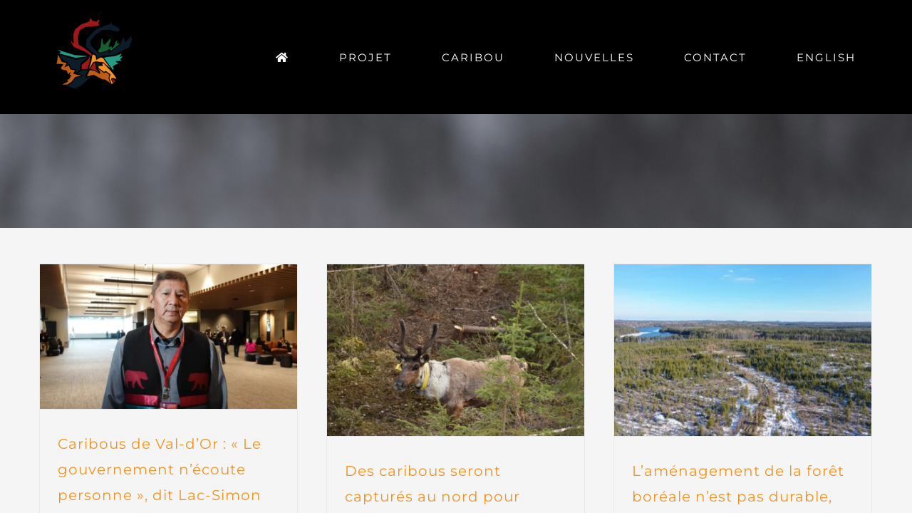

--- FILE ---
content_type: text/html; charset=UTF-8
request_url: https://adikcaribouvd.ca/tag/st-laurent/
body_size: 10226
content:
<!DOCTYPE html><html class="avada-html-layout-wide avada-html-header-position-top avada-html-is-archive" lang="fr-CA" prefix="og: http://ogp.me/ns# fb: http://ogp.me/ns/fb#"><head><meta http-equiv="X-UA-Compatible" content="IE=edge" /><meta http-equiv="Content-Type" content="text/html; charset=utf-8"/><meta name="viewport" content="width=device-width, initial-scale=1" /><title>St-Laurent &#8211; Caribou Forestier de Val-d&#039;Or</title><meta name='robots' content='max-image-preview:large' /><link rel="alternate" type="application/rss+xml" title="Caribou Forestier de Val-d&#039;Or &raquo; Flux" href="https://adikcaribouvd.ca/feed/" /><link rel="alternate" type="application/rss+xml" title="Caribou Forestier de Val-d&#039;Or &raquo; Flux des commentaires" href="https://adikcaribouvd.ca/comments/feed/" /><link rel="shortcut icon" href="https://adikcaribouvd.ca/wp-content/uploads/2019/12/favicon-caribou-valdor-abitibi.png" type="image/x-icon" /><link rel="apple-touch-icon" sizes="180x180" href="https://adikcaribouvd.ca/wp-content/uploads/2019/12/favicon-caribou-valdor-abitibi.png"><link rel="icon" sizes="192x192" href="https://adikcaribouvd.ca/wp-content/uploads/2019/12/favicon-caribou-valdor-abitibi.png"><meta name="msapplication-TileImage" content="https://adikcaribouvd.ca/wp-content/uploads/2019/12/favicon-caribou-valdor-abitibi.png"><link rel="alternate" type="application/rss+xml" title="Caribou Forestier de Val-d&#039;Or &raquo; Flux de l’étiquette St-Laurent" href="https://adikcaribouvd.ca/tag/st-laurent/feed/" /><meta property="og:locale" content="fr_CA"/><meta property="og:type" content="article"/><meta property="og:site_name" content="Caribou Forestier de Val-d&#039;Or"/><meta property="og:title" content="  St-Laurent"/><meta property="og:url" content="https://adikcaribouvd.ca/caribous-val-dor-gouvernement-ecoute-personne-lac-simon/"/><meta property="og:image" content="https://adikcaribouvd.ca/wp-content/uploads/2025/04/caribou.jpg"/><meta property="og:image:width" content="1200"/><meta property="og:image:height" content="675"/><meta property="og:image:type" content="image/jpeg"/><link data-optimized="2" rel="stylesheet" href="https://adikcaribouvd.ca/wp-content/litespeed/css/1df93a567f19e0f40834155b97296988.css?ver=94ebf" /> <script type="text/javascript" src="https://adikcaribouvd.ca/wp-includes/js/jquery/jquery.min.js?ver=3.7.1" id="jquery-core-js"></script> <link rel="https://api.w.org/" href="https://adikcaribouvd.ca/wp-json/" /><link rel="alternate" title="JSON" type="application/json" href="https://adikcaribouvd.ca/wp-json/wp/v2/tags/142" /><link rel="EditURI" type="application/rsd+xml" title="RSD" href="https://adikcaribouvd.ca/xmlrpc.php?rsd" /><meta name="generator" content="WordPress 6.8.3" />
 <script src="https://www.googletagmanager.com/gtag/js?id=G-1EXSJCB71X" defer data-deferred="1"></script> <script src="[data-uri]" defer></script> </head><body class="archive tag tag-st-laurent tag-142 wp-theme-Avada fusion-image-hovers fusion-pagination-sizing fusion-button_type-flat fusion-button_span-yes fusion-button_gradient-linear avada-image-rollover-circle-no avada-image-rollover-yes avada-image-rollover-direction-center_horiz fusion-body ltr no-tablet-sticky-header no-mobile-sticky-header no-mobile-slidingbar no-mobile-totop avada-has-rev-slider-styles fusion-disable-outline fusion-sub-menu-fade mobile-logo-pos-left layout-wide-mode avada-has-boxed-modal-shadow-none layout-scroll-offset-full avada-has-zero-margin-offset-top fusion-top-header menu-text-align-center mobile-menu-design-modern fusion-show-pagination-text fusion-header-layout-v1 avada-responsive avada-footer-fx-none avada-menu-highlight-style-bar fusion-search-form-classic fusion-main-menu-search-dropdown fusion-avatar-square avada-sticky-shrinkage avada-dropdown-styles avada-blog-layout-grid avada-blog-archive-layout-grid avada-header-shadow-no avada-menu-icon-position-left avada-has-megamenu-shadow avada-has-mainmenu-dropdown-divider avada-has-header-100-width avada-has-pagetitle-100-width avada-has-pagetitle-bg-full avada-has-100-footer avada-has-breadcrumb-mobile-hidden avada-has-titlebar-bar_and_content avada-social-full-transparent avada-has-pagination-padding avada-flyout-menu-direction-fade avada-ec-views-v1" data-awb-post-id="2711">
<a class="skip-link screen-reader-text" href="#content">Skip to content</a><div id="boxed-wrapper"><div id="wrapper" class="fusion-wrapper"><div id="home" style="position:relative;top:-1px;"></div><header class="fusion-header-wrapper"><div class="fusion-header-v1 fusion-logo-alignment fusion-logo-left fusion-sticky-menu- fusion-sticky-logo-1 fusion-mobile-logo-1  fusion-mobile-menu-design-modern"><div class="fusion-header-sticky-height"></div><div class="fusion-header"><div class="fusion-row"><div class="fusion-logo" data-margin-top="25px" data-margin-bottom="25px" data-margin-left="0px" data-margin-right="0px">
<a class="fusion-logo-link"  href="https://adikcaribouvd.ca/" >
<img src="https://adikcaribouvd.ca/wp-content/uploads/2019/12/logo-caribou-forestier-valdor-1x.png" srcset="https://adikcaribouvd.ca/wp-content/uploads/2019/12/logo-caribou-forestier-valdor-1x.png 1x, https://adikcaribouvd.ca/wp-content/uploads/2019/12/logo-caribou-forestier-valdor-2x.png 2x" width="106" height="100" style="max-height:100px;height:auto;" alt="Caribou Forestier de Val-d&#039;Or Logo" data-retina_logo_url="https://adikcaribouvd.ca/wp-content/uploads/2019/12/logo-caribou-forestier-valdor-2x.png" class="fusion-standard-logo" />
<img src="https://adikcaribouvd.ca/wp-content/uploads/2020/01/logo-mobile-caribou-forestier-valdor-1x.jpg" srcset="https://adikcaribouvd.ca/wp-content/uploads/2020/01/logo-mobile-caribou-forestier-valdor-1x.jpg 1x, https://adikcaribouvd.ca/wp-content/uploads/2019/12/logo-caribou-forestier-valdor-1x.png 2x" width="53" height="50" style="max-height:50px;height:auto;" alt="Caribou Forestier de Val-d&#039;Or Logo" data-retina_logo_url="https://adikcaribouvd.ca/wp-content/uploads/2019/12/logo-caribou-forestier-valdor-1x.png" class="fusion-mobile-logo" />
<img src="https://adikcaribouvd.ca/wp-content/uploads/2019/12/logo-caribou-forestier-valdor-1x.png" srcset="https://adikcaribouvd.ca/wp-content/uploads/2019/12/logo-caribou-forestier-valdor-1x.png 1x, https://adikcaribouvd.ca/wp-content/uploads/2019/12/logo-caribou-forestier-valdor-2x.png 2x" width="106" height="100" style="max-height:100px;height:auto;" alt="Caribou Forestier de Val-d&#039;Or Logo" data-retina_logo_url="https://adikcaribouvd.ca/wp-content/uploads/2019/12/logo-caribou-forestier-valdor-2x.png" class="fusion-sticky-logo" />
</a></div><nav class="fusion-main-menu" aria-label="Menu principal"><ul id="menu-menu-fr" class="fusion-menu"><li  id="menu-item-18"  class="menu-item menu-item-type-post_type menu-item-object-page menu-item-home menu-item-18"  data-item-id="18"><a  href="https://adikcaribouvd.ca/" class="fusion-icon-only-link fusion-flex-link fusion-bar-highlight"><span class="fusion-megamenu-icon"><i class="glyphicon fa-home fas" aria-hidden="true"></i></span><span class="menu-text"><span class="menu-title">ACCUEIL</span></span></a></li><li  id="menu-item-1583"  class="menu-item menu-item-type-post_type menu-item-object-page menu-item-has-children menu-item-1583 fusion-dropdown-menu"  data-item-id="1583"><a  href="https://adikcaribouvd.ca/projet/" class="fusion-bar-highlight"><span class="menu-text">PROJET</span></a><ul class="sub-menu"><li  id="menu-item-2471"  class="menu-item menu-item-type-post_type menu-item-object-page menu-item-2471 fusion-dropdown-submenu" ><a  href="https://adikcaribouvd.ca/fermeture-chemins-forestiers-restauration/" class="fusion-bar-highlight"><span>Restauration par la fermeture de chemins</span></a></li><li  id="menu-item-2500"  class="menu-item menu-item-type-post_type menu-item-object-page menu-item-2500 fusion-dropdown-submenu" ><a  href="https://adikcaribouvd.ca/?page_id=2486" class="fusion-bar-highlight"><span>Mémoire à la commission indépendante</span></a></li></ul></li><li  id="menu-item-15"  class="menu-item menu-item-type-post_type menu-item-object-page menu-item-has-children menu-item-15 fusion-dropdown-menu"  data-item-id="15"><a  href="https://adikcaribouvd.ca/caribou/" class="fusion-bar-highlight"><span class="menu-text">CARIBOU</span></a><ul class="sub-menu"><li  id="menu-item-1619"  class="menu-item menu-item-type-custom menu-item-object-custom menu-item-1619 fusion-dropdown-submenu" ><a  href="/caribou/#documentation" class="fusion-bar-highlight"><span>Documentation</span></a></li><li  id="menu-item-1884"  class="menu-item menu-item-type-custom menu-item-object-custom menu-item-1884 fusion-dropdown-submenu" ><a  href="https://anishinabe.maps.arcgis.com/apps/Cascade/index.html?appid=d65fe5aed27d4477ad26c55a1d2f399a" class="fusion-bar-highlight"><span>Situation de Val-d&rsquo;Or</span></a></li></ul></li><li  id="menu-item-1181"  class="menu-item menu-item-type-post_type menu-item-object-page menu-item-1181"  data-item-id="1181"><a  href="https://adikcaribouvd.ca/actualite/" class="fusion-bar-highlight"><span class="menu-text">NOUVELLES</span></a></li><li  id="menu-item-14"  class="menu-item menu-item-type-post_type menu-item-object-page menu-item-14"  data-item-id="14"><a  href="https://adikcaribouvd.ca/nous-joindre/" class="fusion-bar-highlight"><span class="menu-text">CONTACT</span></a></li><li  id="menu-item-2079-en"  class="lang-item lang-item-19 lang-item-en no-translation lang-item-first menu-item menu-item-type-custom menu-item-object-custom menu-item-2079-en"  data-classes="lang-item" data-item-id="2079-en"><a  href="https://adikcaribouvd.ca/en/home/" class="fusion-bar-highlight" hreflang="en-CA" lang="en-CA"><span class="menu-text">ENGLISH</span></a></li></ul></nav><div class="fusion-mobile-menu-icons">
<a href="#" class="fusion-icon awb-icon-bars" aria-label="Afficher/masquer le menu en mode mobile" aria-expanded="false"></a></div><nav class="fusion-mobile-nav-holder fusion-mobile-menu-text-align-left" aria-label="Main Menu Mobile"></nav></div></div></div><div class="fusion-clearfix"></div></header><div id="sliders-container" class="fusion-slider-visibility"></div><section class="avada-page-titlebar-wrapper" aria-label="Barre de titre de la page"><div class="fusion-page-title-bar fusion-page-title-bar-breadcrumbs fusion-page-title-bar-left"><div class="fusion-page-title-row"><div class="fusion-page-title-wrapper"><div class="fusion-page-title-captions"></div></div></div></div></section><main id="main" class="clearfix "><div class="fusion-row" style=""><section id="content" class=" full-width" style="width: 100%;"><div id="posts-container" class="fusion-blog-archive fusion-blog-layout-grid-wrapper fusion-blog-infinite fusion-clearfix"><div class="fusion-posts-container fusion-blog-layout-grid fusion-blog-layout-grid-3 isotope fusion-posts-container-infinite fusion-blog-rollover " data-pages="4"><article id="post-2711" class="fusion-post-grid  post fusion-clearfix post-2711 type-post status-publish format-standard has-post-thumbnail hentry category-articles tag-aire-protegee tag-anishnabe tag-caribou tag-caribou-forestier tag-caribous tag-charlevoix tag-chercheurs tag-coupes-forestieres tag-declin tag-disparition tag-enclos tag-gouvernement tag-habitat tag-inaction tag-lac-simon tag-melccfp tag-mrnf tag-reintroduction tag-scientifiques tag-st-laurent tag-strategie tag-val-dor"><div class="fusion-post-wrapper"><div class="fusion-flexslider flexslider fusion-flexslider-loading fusion-post-slideshow"><ul class="slides"><li><div  class="fusion-image-wrapper" aria-haspopup="true">
<img width="1200" height="675" src="https://adikcaribouvd.ca/wp-content/uploads/2025/04/caribou.jpg" class="attachment-full size-full wp-post-image" alt="" decoding="async" fetchpriority="high" srcset="https://adikcaribouvd.ca/wp-content/uploads/2025/04/caribou-200x113.jpg 200w, https://adikcaribouvd.ca/wp-content/uploads/2025/04/caribou-400x225.jpg 400w, https://adikcaribouvd.ca/wp-content/uploads/2025/04/caribou-600x338.jpg 600w, https://adikcaribouvd.ca/wp-content/uploads/2025/04/caribou-800x450.jpg 800w, https://adikcaribouvd.ca/wp-content/uploads/2025/04/caribou.jpg 1200w" sizes="(min-width: 2200px) 100vw, (min-width: 960px) 363px, (min-width: 800px) 545px, (min-width: 640px) 800px, " /><div class="fusion-rollover"><div class="fusion-rollover-content"><h4 class="fusion-rollover-title">
<a class="fusion-rollover-title-link" href="https://adikcaribouvd.ca/caribous-val-dor-gouvernement-ecoute-personne-lac-simon/">
Caribous de Val-d’Or : « Le gouvernement n’écoute personne », dit Lac-Simon					</a></h4>
<a class="fusion-link-wrapper" href="https://adikcaribouvd.ca/caribous-val-dor-gouvernement-ecoute-personne-lac-simon/" aria-label="Caribous de Val-d’Or : « Le gouvernement n’écoute personne », dit Lac-Simon"></a></div></div></div></li></ul></div><div class="fusion-post-content-wrapper"><div class="fusion-post-content post-content"><h2 class="entry-title fusion-post-title"><a href="https://adikcaribouvd.ca/caribous-val-dor-gouvernement-ecoute-personne-lac-simon/">Caribous de Val-d’Or : « Le gouvernement n’écoute personne », dit Lac-Simon</a></h2><div class="fusion-content-sep sep-single sep-solid"></div><div class="fusion-post-content-container"><p>Publié le 9 avril 2025 Source: Jean-Marc Belzile, Radio-Canada La communauté anishnabe de Lac-Simon réclame la création d’une zone de protection prioritaire pour le caribou de Val-d’Or et, du même coup, un moratoire immédiat sur l’émission de permis de récolte forestière. Le territoire s’étendrait sur plus de 5000 kilomètres carrés entre Rouyn-Noranda et Val-d’Or et jusqu’à</p></div></div><div class="fusion-meta-info"><div class="fusion-alignleft">
<a href="https://adikcaribouvd.ca/caribous-val-dor-gouvernement-ecoute-personne-lac-simon/" class="fusion-read-more" aria-label="More on Caribous de Val-d’Or : « Le gouvernement n’écoute personne », dit Lac-Simon">
En savoir plus										</a></div></div></div></div></article><article id="post-2664" class="fusion-post-grid  post fusion-clearfix post-2664 type-post status-publish format-standard has-post-thumbnail hentry category-articles tag-aire-protegee tag-caribou tag-caribou-forestier tag-caribous tag-chemins-forestiers tag-chercheurs tag-declin tag-disparition tag-echec tag-enclos tag-genetique tag-gouvernement tag-habitat tag-inaction tag-industrie tag-lac-simon tag-perturbations tag-predateurs tag-restauration tag-st-laurent tag-strategie tag-supplementation tag-temiscamie tag-val-dor"><div class="fusion-post-wrapper"><div class="fusion-flexslider flexslider fusion-flexslider-loading fusion-post-slideshow"><ul class="slides"><li><div  class="fusion-image-wrapper" aria-haspopup="true">
<img width="2560" height="1707" src="https://adikcaribouvd.ca/wp-content/uploads/2024/03/DSC_0182-scaled.jpg" class="attachment-full size-full wp-post-image" alt="" decoding="async" srcset="https://adikcaribouvd.ca/wp-content/uploads/2024/03/DSC_0182-200x133.jpg 200w, https://adikcaribouvd.ca/wp-content/uploads/2024/03/DSC_0182-400x267.jpg 400w, https://adikcaribouvd.ca/wp-content/uploads/2024/03/DSC_0182-600x400.jpg 600w, https://adikcaribouvd.ca/wp-content/uploads/2024/03/DSC_0182-800x533.jpg 800w, https://adikcaribouvd.ca/wp-content/uploads/2024/03/DSC_0182-1200x800.jpg 1200w, https://adikcaribouvd.ca/wp-content/uploads/2024/03/DSC_0182-scaled.jpg 2560w" sizes="(min-width: 2200px) 100vw, (min-width: 960px) 363px, (min-width: 800px) 545px, (min-width: 640px) 800px, " /><div class="fusion-rollover"><div class="fusion-rollover-content"><h4 class="fusion-rollover-title">
<a class="fusion-rollover-title-link" href="https://adikcaribouvd.ca/dcaribous-captures-nord-repeupler-sud/">
Des caribous seront capturés au nord pour repeupler le sud					</a></h4>
<a class="fusion-link-wrapper" href="https://adikcaribouvd.ca/dcaribous-captures-nord-repeupler-sud/" aria-label="Des caribous seront capturés au nord pour repeupler le sud"></a></div></div></div></li></ul></div><div class="fusion-post-content-wrapper"><div class="fusion-post-content post-content"><h2 class="entry-title fusion-post-title"><a href="https://adikcaribouvd.ca/dcaribous-captures-nord-repeupler-sud/">Des caribous seront capturés au nord pour repeupler le sud</a></h2><div class="fusion-content-sep sep-single sep-solid"></div><div class="fusion-post-content-container"><p>Capturer des caribous dans le Nord, pour les installer en enclos dans le Sud. C’est l’opération que se prépare à effectuer le ministère de l’Environnement, de la Lutte contre les changements climatiques, de la Faune et des Parcs (MELCCFP) dans les prochaines semaines pour grossir les rangs de la harde de Val-d’Or, dont les neuf</p></div></div><div class="fusion-meta-info"><div class="fusion-alignleft">
<a href="https://adikcaribouvd.ca/dcaribous-captures-nord-repeupler-sud/" class="fusion-read-more" aria-label="More on Des caribous seront capturés au nord pour repeupler le sud">
En savoir plus										</a></div></div></div></div></article><article id="post-2659" class="fusion-post-grid  post fusion-clearfix post-2659 type-post status-publish format-standard has-post-thumbnail hentry category-articles tag-amenagement tag-amenagement-durable tag-biodiversite tag-caribou tag-caribou-forestier tag-caribous tag-chercheurs tag-coupe-forestiere tag-coupes-forestieres tag-cprs tag-declin tag-disparition tag-diversite tag-durable tag-foret-boreale tag-foret-vieille tag-gaspesie tag-gouvernement tag-habitat tag-loi tag-protection-fr tag-resilience tag-restauration tag-scientifiques tag-st-laurent tag-strategie"><div class="fusion-post-wrapper"><div class="fusion-flexslider flexslider fusion-flexslider-loading fusion-post-slideshow"><ul class="slides"><li><div  class="fusion-image-wrapper" aria-haspopup="true">
<img width="2560" height="1707" src="https://adikcaribouvd.ca/wp-content/uploads/2022/04/DJI_0517-scaled.jpg" class="attachment-full size-full wp-post-image" alt="" decoding="async" srcset="https://adikcaribouvd.ca/wp-content/uploads/2022/04/DJI_0517-200x133.jpg 200w, https://adikcaribouvd.ca/wp-content/uploads/2022/04/DJI_0517-400x267.jpg 400w, https://adikcaribouvd.ca/wp-content/uploads/2022/04/DJI_0517-600x400.jpg 600w, https://adikcaribouvd.ca/wp-content/uploads/2022/04/DJI_0517-800x533.jpg 800w, https://adikcaribouvd.ca/wp-content/uploads/2022/04/DJI_0517-1200x800.jpg 1200w, https://adikcaribouvd.ca/wp-content/uploads/2022/04/DJI_0517-scaled.jpg 2560w" sizes="(min-width: 2200px) 100vw, (min-width: 960px) 363px, (min-width: 800px) 545px, (min-width: 640px) 800px, " /><div class="fusion-rollover"><div class="fusion-rollover-content"><h4 class="fusion-rollover-title">
<a class="fusion-rollover-title-link" href="https://adikcaribouvd.ca/amenagement-foret-boreale-pas-durable-selon-etude/">
L’aménagement de la forêt boréale n’est pas durable, selon une étude					</a></h4>
<a class="fusion-link-wrapper" href="https://adikcaribouvd.ca/amenagement-foret-boreale-pas-durable-selon-etude/" aria-label="L’aménagement de la forêt boréale n’est pas durable, selon une étude"></a></div></div></div></li></ul></div><div class="fusion-post-content-wrapper"><div class="fusion-post-content post-content"><h2 class="entry-title fusion-post-title"><a href="https://adikcaribouvd.ca/amenagement-foret-boreale-pas-durable-selon-etude/">L’aménagement de la forêt boréale n’est pas durable, selon une étude</a></h2><div class="fusion-content-sep sep-single sep-solid"></div><div class="fusion-post-content-container"><p>Source : Pierre Chapdelaine de Montvalon, Radio-Canada Publié le 9 janvier 2024 Les pratiques forestières dans la forêt boréale québécoise et ontarienne ne sont pas durables, selon une nouvelle étude publiée par l'éditeur MDPI. Des chercheurs de l'Australie et du Centre d’étude de la forêt, affilié à l'Université du Québec à Montréal, se sont penchés</p></div></div><div class="fusion-meta-info"><div class="fusion-alignleft">
<a href="https://adikcaribouvd.ca/amenagement-foret-boreale-pas-durable-selon-etude/" class="fusion-read-more" aria-label="More on L’aménagement de la forêt boréale n’est pas durable, selon une étude">
En savoir plus										</a></div></div></div></div></article><article id="post-2628" class="fusion-post-grid  post fusion-clearfix post-2628 type-post status-publish format-standard has-post-thumbnail hentry category-articles tag-caribou tag-caribou-forestier tag-caribous tag-commission-independante tag-coupes-forestieres tag-decret tag-feux tag-feux-de-foret tag-gouvernement tag-guilbeault tag-habitat tag-inaction tag-incendies tag-peril tag-protection-fr tag-regeneration tag-st-laurent tag-steven-guilbeault tag-strategie tag-val-dor"><div class="fusion-post-wrapper"><div class="fusion-flexslider flexslider fusion-flexslider-loading fusion-post-slideshow"><ul class="slides"><li><div  class="fusion-image-wrapper" aria-haspopup="true">
<img width="2560" height="1707" src="https://adikcaribouvd.ca/wp-content/uploads/2023/06/DSC_0132-scaled.jpg" class="attachment-full size-full wp-post-image" alt="" decoding="async" srcset="https://adikcaribouvd.ca/wp-content/uploads/2023/06/DSC_0132-200x133.jpg 200w, https://adikcaribouvd.ca/wp-content/uploads/2023/06/DSC_0132-400x267.jpg 400w, https://adikcaribouvd.ca/wp-content/uploads/2023/06/DSC_0132-600x400.jpg 600w, https://adikcaribouvd.ca/wp-content/uploads/2023/06/DSC_0132-800x533.jpg 800w, https://adikcaribouvd.ca/wp-content/uploads/2023/06/DSC_0132-1200x800.jpg 1200w, https://adikcaribouvd.ca/wp-content/uploads/2023/06/DSC_0132-scaled.jpg 2560w" sizes="(min-width: 2200px) 100vw, (min-width: 960px) 363px, (min-width: 800px) 545px, (min-width: 640px) 800px, " /><div class="fusion-rollover"><div class="fusion-rollover-content"><h4 class="fusion-rollover-title">
<a class="fusion-rollover-title-link" href="https://adikcaribouvd.ca/caribou-epargne-regeneration-forets-menacee/">
Le caribou épargné, la régénération des forêts menacée					</a></h4>
<a class="fusion-link-wrapper" href="https://adikcaribouvd.ca/caribou-epargne-regeneration-forets-menacee/" aria-label="Le caribou épargné, la régénération des forêts menacée"></a></div></div></div></li></ul></div><div class="fusion-post-content-wrapper"><div class="fusion-post-content post-content"><h2 class="entry-title fusion-post-title"><a href="https://adikcaribouvd.ca/caribou-epargne-regeneration-forets-menacee/">Le caribou épargné, la régénération des forêts menacée</a></h2><div class="fusion-content-sep sep-single sep-solid"></div><div class="fusion-post-content-container"><p>Les récents incendies de forêt ont touché surtout de jeunes forêts, au Québec, épargnant l’essentiel des territoires envisagés pour la protection du caribou, mais mettant en péril la régénération naturelle des forêts et faisant partir en fumée des décennies d’investissements publics en reboisement, indiquent des chercheurs. Publié le 23 juin 2023 Source : Jean-Thomas Léveillé,</p></div></div><div class="fusion-meta-info"><div class="fusion-alignleft">
<a href="https://adikcaribouvd.ca/caribou-epargne-regeneration-forets-menacee/" class="fusion-read-more" aria-label="More on Le caribou épargné, la régénération des forêts menacée">
En savoir plus										</a></div></div></div></div></article><article id="post-2625" class="fusion-post-grid  post fusion-clearfix post-2625 type-post status-publish format-standard has-post-thumbnail hentry category-articles tag-canada tag-caribou tag-caribou-forestier tag-caribous tag-chemins-forestiers tag-chercheurs tag-coalition tag-consensus tag-coupes-forestieres tag-depot tag-federal tag-feux tag-feux-de-foret tag-gouvernement tag-inaction tag-premieres-nations tag-premiers-peuples tag-promesse tag-quebec tag-report tag-revision tag-st-laurent tag-steven-guilbeault tag-strategie"><div class="fusion-post-wrapper"><div class="fusion-flexslider flexslider fusion-flexslider-loading fusion-post-slideshow"><ul class="slides"><li><div  class="fusion-image-wrapper" aria-haspopup="true">
<img width="2560" height="1707" src="https://adikcaribouvd.ca/wp-content/uploads/2023/07/DSC_0144-scaled.jpg" class="attachment-full size-full wp-post-image" alt="" decoding="async" srcset="https://adikcaribouvd.ca/wp-content/uploads/2023/07/DSC_0144-200x133.jpg 200w, https://adikcaribouvd.ca/wp-content/uploads/2023/07/DSC_0144-400x267.jpg 400w, https://adikcaribouvd.ca/wp-content/uploads/2023/07/DSC_0144-600x400.jpg 600w, https://adikcaribouvd.ca/wp-content/uploads/2023/07/DSC_0144-800x533.jpg 800w, https://adikcaribouvd.ca/wp-content/uploads/2023/07/DSC_0144-1200x800.jpg 1200w, https://adikcaribouvd.ca/wp-content/uploads/2023/07/DSC_0144-scaled.jpg 2560w" sizes="(min-width: 2200px) 100vw, (min-width: 960px) 363px, (min-width: 800px) 545px, (min-width: 640px) 800px, " /><div class="fusion-rollover"><div class="fusion-rollover-content"><h4 class="fusion-rollover-title">
<a class="fusion-rollover-title-link" href="https://adikcaribouvd.ca/nouveau-delai-plan-protection-caribou/">
Nouveau délai pour le plan de protection du caribou					</a></h4>
<a class="fusion-link-wrapper" href="https://adikcaribouvd.ca/nouveau-delai-plan-protection-caribou/" aria-label="Nouveau délai pour le plan de protection du caribou"></a></div></div></div></li></ul></div><div class="fusion-post-content-wrapper"><div class="fusion-post-content post-content"><h2 class="entry-title fusion-post-title"><a href="https://adikcaribouvd.ca/nouveau-delai-plan-protection-caribou/">Nouveau délai pour le plan de protection du caribou</a></h2><div class="fusion-content-sep sep-single sep-solid"></div><div class="fusion-post-content-container"><p>Publié le 21 juin 2023 Source: Arsenal Media   Une coalition qui se porte à la défense du caribou réclame le dépôt de la stratégie pour protéger l’espèce alors que Québec retarde sa publication de « quelques semaines ou quelques mois ». Cette coalition fait cette requête alors que le gouvernement aurait annoncé lors de rencontres privées</p></div></div><div class="fusion-meta-info"><div class="fusion-alignleft">
<a href="https://adikcaribouvd.ca/nouveau-delai-plan-protection-caribou/" class="fusion-read-more" aria-label="More on Nouveau délai pour le plan de protection du caribou">
En savoir plus										</a></div></div></div></div></article><article id="post-2622" class="fusion-post-grid  post fusion-clearfix post-2622 type-post status-publish format-standard has-post-thumbnail hentry category-articles tag-caribou tag-caribou-forestier tag-caribous tag-chercheurs tag-commission-independante tag-compromis tag-coupes-forestieres tag-disparition tag-espece-parapluie tag-feux tag-feux-de-foret tag-gouvernement tag-inaction tag-protection-fr tag-report tag-scientifiques tag-st-laurent tag-steven-guilbeault tag-strategie"><div class="fusion-post-wrapper"><div class="fusion-flexslider flexslider fusion-flexslider-loading fusion-post-slideshow"><ul class="slides"><li><div  class="fusion-image-wrapper" aria-haspopup="true">
<img width="2560" height="1707" src="https://adikcaribouvd.ca/wp-content/uploads/2023/07/DSC_0024-scaled.jpg" class="attachment-full size-full wp-post-image" alt="" decoding="async" srcset="https://adikcaribouvd.ca/wp-content/uploads/2023/07/DSC_0024-200x133.jpg 200w, https://adikcaribouvd.ca/wp-content/uploads/2023/07/DSC_0024-400x267.jpg 400w, https://adikcaribouvd.ca/wp-content/uploads/2023/07/DSC_0024-600x400.jpg 600w, https://adikcaribouvd.ca/wp-content/uploads/2023/07/DSC_0024-800x533.jpg 800w, https://adikcaribouvd.ca/wp-content/uploads/2023/07/DSC_0024-1200x800.jpg 1200w, https://adikcaribouvd.ca/wp-content/uploads/2023/07/DSC_0024-scaled.jpg 2560w" sizes="(min-width: 2200px) 100vw, (min-width: 960px) 363px, (min-width: 800px) 545px, (min-width: 640px) 800px, " /><div class="fusion-rollover"><div class="fusion-rollover-content"><h4 class="fusion-rollover-title">
<a class="fusion-rollover-title-link" href="https://adikcaribouvd.ca/les-caribous-menaces-par-les-feux-canada/">
Les caribous menacés par les feux de forêt au Canada					</a></h4>
<a class="fusion-link-wrapper" href="https://adikcaribouvd.ca/les-caribous-menaces-par-les-feux-canada/" aria-label="Les caribous menacés par les feux de forêt au Canada"></a></div></div></div></li></ul></div><div class="fusion-post-content-wrapper"><div class="fusion-post-content post-content"><h2 class="entry-title fusion-post-title"><a href="https://adikcaribouvd.ca/les-caribous-menaces-par-les-feux-canada/">Les caribous menacés par les feux de forêt au Canada</a></h2><div class="fusion-content-sep sep-single sep-solid"></div><div class="fusion-post-content-container"><p>Source: Aude Cazorla, Reporterre Publié le 19 juin 2023 Les feux de forêt au Canada détruisent l’habitat du caribou, une espèce menacée. L’animal est ainsi devenu le cœur d’une polémique sur la préservation des espaces naturels du pays. Le caribou, espèce emblématique du Canada, va-t-il disparaître à cause des feux de forêts ? Le sujet inquiète les spécialistes</p></div></div><div class="fusion-meta-info"><div class="fusion-alignleft">
<a href="https://adikcaribouvd.ca/les-caribous-menaces-par-les-feux-canada/" class="fusion-read-more" aria-label="More on Les caribous menacés par les feux de forêt au Canada">
En savoir plus										</a></div></div></div></div></article><article id="post-2381" class="fusion-post-grid  post fusion-clearfix post-2381 type-post status-publish format-standard has-post-thumbnail hentry category-articles tag-biologie tag-caribou tag-caribou-forestier tag-caribous tag-commission tag-commission-independante tag-coupes-forestieres tag-declin tag-dufour tag-espece-parapluie tag-gouvernement tag-habitat tag-inaction tag-independante tag-industrie tag-litterature tag-meta-analyse tag-meta-etude tag-mffp tag-perturbations tag-politique tag-preoccupations tag-protection-fr tag-retablissement tag-scientifique tag-scientifiques tag-service-ecologique tag-st-laurent tag-strategie tag-temps tag-vieille-foret"><div class="fusion-post-wrapper"><div class="fusion-flexslider flexslider fusion-flexslider-loading fusion-post-slideshow"><ul class="slides"><li><div  class="fusion-image-wrapper" aria-haspopup="true">
<img width="2560" height="1702" src="https://adikcaribouvd.ca/wp-content/uploads/2020/12/caribou-forestier-enclos-val-dor-lacsimon-6-scaled.jpg" class="attachment-full size-full wp-post-image" alt="" decoding="async" srcset="https://adikcaribouvd.ca/wp-content/uploads/2020/12/caribou-forestier-enclos-val-dor-lacsimon-6-200x133.jpg 200w, https://adikcaribouvd.ca/wp-content/uploads/2020/12/caribou-forestier-enclos-val-dor-lacsimon-6-400x266.jpg 400w, https://adikcaribouvd.ca/wp-content/uploads/2020/12/caribou-forestier-enclos-val-dor-lacsimon-6-600x399.jpg 600w, https://adikcaribouvd.ca/wp-content/uploads/2020/12/caribou-forestier-enclos-val-dor-lacsimon-6-800x532.jpg 800w, https://adikcaribouvd.ca/wp-content/uploads/2020/12/caribou-forestier-enclos-val-dor-lacsimon-6-1200x798.jpg 1200w, https://adikcaribouvd.ca/wp-content/uploads/2020/12/caribou-forestier-enclos-val-dor-lacsimon-6-scaled.jpg 2560w" sizes="(min-width: 2200px) 100vw, (min-width: 960px) 363px, (min-width: 800px) 545px, (min-width: 640px) 800px, " /><div class="fusion-rollover"><div class="fusion-rollover-content"><h4 class="fusion-rollover-title">
<a class="fusion-rollover-title-link" href="https://adikcaribouvd.ca/ministre-dufour-contredit-propre-ministere/">
Le ministre Dufour contredit par son propre ministère					</a></h4>
<a class="fusion-link-wrapper" href="https://adikcaribouvd.ca/ministre-dufour-contredit-propre-ministere/" aria-label="Le ministre Dufour contredit par son propre ministère"></a></div></div></div></li></ul></div><div class="fusion-post-content-wrapper"><div class="fusion-post-content post-content"><h2 class="entry-title fusion-post-title"><a href="https://adikcaribouvd.ca/ministre-dufour-contredit-propre-ministere/">Le ministre Dufour contredit par son propre ministère</a></h2><div class="fusion-content-sep sep-single sep-solid"></div><div class="fusion-post-content-container"><p>Un nouveau document vient confirmer ce qui cause la disparition des caribous. Le ministre Pierre Dufour, qui l’avait commandé, est accusé par les scientifiques de vouloir gagner du temps. Il a décliné la demande d’entrevue de La Presse. Publié le 8 février 2022 Source: Jean-Thomas Léveillé, La Presse La « revue de littérature » commandée</p></div></div><div class="fusion-meta-info"><div class="fusion-alignleft">
<a href="https://adikcaribouvd.ca/ministre-dufour-contredit-propre-ministere/" class="fusion-read-more" aria-label="More on Le ministre Dufour contredit par son propre ministère">
En savoir plus										</a></div></div></div></div></article><article id="post-2373" class="fusion-post-grid  post fusion-clearfix post-2373 type-post status-publish format-standard has-post-thumbnail hentry category-articles tag-caribou tag-caribou-des-bois tag-caribou-forestier tag-caribou-montagnard tag-caribous tag-charlevoix tag-chercheurs tag-commission-independante tag-coupe tag-coupe-forestiere tag-coupes-forestieres tag-cris tag-declin tag-dufour tag-ecotype tag-enclos tag-entente tag-espece-en-peril tag-federal tag-gaspesie tag-gouvernement tag-habitat tag-historique tag-inaction tag-indifference tag-industrie tag-innus tag-inventaire tag-loi tag-mffp tag-protection-fr tag-quebec tag-reglement tag-reintroduction tag-retablissement tag-scientifiques tag-st-laurent tag-strategie tag-territoire tag-val-dor"><div class="fusion-post-wrapper"><div class="fusion-flexslider flexslider fusion-flexslider-loading fusion-post-slideshow"><ul class="slides"><li><div  class="fusion-image-wrapper" aria-haspopup="true">
<img width="1700" height="1265" src="https://adikcaribouvd.ca/wp-content/uploads/2020/12/caribou-forestier-enclos-val-dor-lacsimon-19-e1607527254218.jpg" class="attachment-full size-full wp-post-image" alt="" decoding="async" /><div class="fusion-rollover"><div class="fusion-rollover-content"><h4 class="fusion-rollover-title">
<a class="fusion-rollover-title-link" href="https://adikcaribouvd.ca/ottawa-menace-quebec-preserver-especes-peril/">
Ottawa menace Québec d’intervenir pour préserver les espèces en péril, a appris La Presse					</a></h4>
<a class="fusion-link-wrapper" href="https://adikcaribouvd.ca/ottawa-menace-quebec-preserver-especes-peril/" aria-label="Ottawa menace Québec d’intervenir pour préserver les espèces en péril, a appris La Presse"></a></div></div></div></li></ul></div><div class="fusion-post-content-wrapper"><div class="fusion-post-content post-content"><h2 class="entry-title fusion-post-title"><a href="https://adikcaribouvd.ca/ottawa-menace-quebec-preserver-especes-peril/">Ottawa menace Québec d’intervenir pour préserver les espèces en péril, a appris La Presse</a></h2><div class="fusion-content-sep sep-single sep-solid"></div><div class="fusion-post-content-container"><p>Le gouvernement fédéral exhorte Québec à protéger rapidement et concrètement les espèces en péril sur son territoire, dont le caribou, à défaut de quoi il menace de s’en charger lui-même, a appris La Presse. Publié le 3 février 2022 Source: Jean-Thomas Léveillé, La Presse Le ministre de l’Environnement et du Changement climatique du Canada, Steven</p></div></div><div class="fusion-meta-info"><div class="fusion-alignleft">
<a href="https://adikcaribouvd.ca/ottawa-menace-quebec-preserver-especes-peril/" class="fusion-read-more" aria-label="More on Ottawa menace Québec d’intervenir pour préserver les espèces en péril, a appris La Presse">
En savoir plus										</a></div></div></div></div></article><article id="post-2363" class="fusion-post-grid  post fusion-clearfix post-2363 type-post status-publish format-standard has-post-thumbnail hentry category-articles tag-caribou tag-caribou-forestier tag-caribous tag-charlevoix tag-chercheurs tag-commission-independante tag-coupes-forestieres tag-declin tag-dufour tag-echec tag-enclos tag-gouvernement tag-habitat tag-inaction tag-industrie tag-mffp tag-mouroir tag-permanente tag-solution tag-st-laurent tag-strategie tag-temporaire tag-val-dor"><div class="fusion-post-wrapper"><div class="fusion-flexslider flexslider fusion-flexslider-loading fusion-post-slideshow"><ul class="slides"><li><div  class="fusion-image-wrapper" aria-haspopup="true">
<img width="2560" height="1707" src="https://adikcaribouvd.ca/wp-content/uploads/2021/07/Cariou-forestier-sept.2020-copyright-Lac-Simon-10-scaled.jpg" class="attachment-full size-full wp-post-image" alt="" decoding="async" srcset="https://adikcaribouvd.ca/wp-content/uploads/2021/07/Cariou-forestier-sept.2020-copyright-Lac-Simon-10-200x133.jpg 200w, https://adikcaribouvd.ca/wp-content/uploads/2021/07/Cariou-forestier-sept.2020-copyright-Lac-Simon-10-400x267.jpg 400w, https://adikcaribouvd.ca/wp-content/uploads/2021/07/Cariou-forestier-sept.2020-copyright-Lac-Simon-10-600x400.jpg 600w, https://adikcaribouvd.ca/wp-content/uploads/2021/07/Cariou-forestier-sept.2020-copyright-Lac-Simon-10-800x533.jpg 800w, https://adikcaribouvd.ca/wp-content/uploads/2021/07/Cariou-forestier-sept.2020-copyright-Lac-Simon-10-1200x800.jpg 1200w, https://adikcaribouvd.ca/wp-content/uploads/2021/07/Cariou-forestier-sept.2020-copyright-Lac-Simon-10-scaled.jpg 2560w" sizes="(min-width: 2200px) 100vw, (min-width: 960px) 363px, (min-width: 800px) 545px, (min-width: 640px) 800px, " /><div class="fusion-rollover"><div class="fusion-rollover-content"><h4 class="fusion-rollover-title">
<a class="fusion-rollover-title-link" href="https://adikcaribouvd.ca/enclos-heberger-caribous/">
Des enclos pour héberger les caribous					</a></h4>
<a class="fusion-link-wrapper" href="https://adikcaribouvd.ca/enclos-heberger-caribous/" aria-label="Des enclos pour héberger les caribous"></a></div></div></div></li></ul></div><div class="fusion-post-content-wrapper"><div class="fusion-post-content post-content"><h2 class="entry-title fusion-post-title"><a href="https://adikcaribouvd.ca/enclos-heberger-caribous/">Des enclos pour héberger les caribous</a></h2><div class="fusion-content-sep sep-single sep-solid"></div><div class="fusion-post-content-container"><p>Sans plan véritable, la solution de Québec pour protéger l’espèce est vouée à l’échec, déplore un biologiste Publié le 20 janvier 2022 Source: Éric-Pierre Champagne, La Presse À moins d’une véritable stratégie pour restaurer l’habitat du caribou forestier, les enclos construits par le gouvernement du Québec pour les héberger deviendront des « mouroirs » pour</p></div></div><div class="fusion-meta-info"><div class="fusion-alignleft">
<a href="https://adikcaribouvd.ca/enclos-heberger-caribous/" class="fusion-read-more" aria-label="More on Des enclos pour héberger les caribous">
En savoir plus										</a></div></div></div></div></article><article id="post-2361" class="fusion-post-grid  post fusion-clearfix post-2361 type-post status-publish format-standard has-post-thumbnail hentry category-articles tag-aire-protegee tag-caribou tag-caribou-forestier tag-charlevoix tag-chercheurs tag-commission-independante tag-coupes-forestieres tag-declin tag-disparition tag-dufour tag-embleme tag-enclos tag-extinction-fr tag-habitat tag-inaction tag-industrie tag-lac-simon tag-mffp tag-perturbations tag-predateurs tag-protection-fr tag-restauration tag-retablissement tag-saguenay tag-scientifiques tag-seuil tag-st-laurent tag-strategie"><div class="fusion-post-wrapper"><div class="fusion-flexslider flexslider fusion-flexslider-loading fusion-post-slideshow"><ul class="slides"><li><div  class="fusion-image-wrapper" aria-haspopup="true">
<img width="2560" height="1707" src="https://adikcaribouvd.ca/wp-content/uploads/2021/02/DJI_0126-scaled.jpg" class="attachment-full size-full wp-post-image" alt="" decoding="async" srcset="https://adikcaribouvd.ca/wp-content/uploads/2021/02/DJI_0126-200x133.jpg 200w, https://adikcaribouvd.ca/wp-content/uploads/2021/02/DJI_0126-400x267.jpg 400w, https://adikcaribouvd.ca/wp-content/uploads/2021/02/DJI_0126-600x400.jpg 600w, https://adikcaribouvd.ca/wp-content/uploads/2021/02/DJI_0126-800x533.jpg 800w, https://adikcaribouvd.ca/wp-content/uploads/2021/02/DJI_0126-1200x800.jpg 1200w, https://adikcaribouvd.ca/wp-content/uploads/2021/02/DJI_0126-scaled.jpg 2560w" sizes="(min-width: 2200px) 100vw, (min-width: 960px) 363px, (min-width: 800px) 545px, (min-width: 640px) 800px, " /><div class="fusion-rollover"><div class="fusion-rollover-content"><h4 class="fusion-rollover-title">
<a class="fusion-rollover-title-link" href="https://adikcaribouvd.ca/caribous-charlevoix-gaspesie-captivite-hiver/">
Les caribous de Charlevoix et de la Gaspésie en captivité dès cet hiver					</a></h4>
<a class="fusion-link-wrapper" href="https://adikcaribouvd.ca/caribous-charlevoix-gaspesie-captivite-hiver/" aria-label="Les caribous de Charlevoix et de la Gaspésie en captivité dès cet hiver"></a></div></div></div></li></ul></div><div class="fusion-post-content-wrapper"><div class="fusion-post-content post-content"><h2 class="entry-title fusion-post-title"><a href="https://adikcaribouvd.ca/caribous-charlevoix-gaspesie-captivite-hiver/">Les caribous de Charlevoix et de la Gaspésie en captivité dès cet hiver</a></h2><div class="fusion-content-sep sep-single sep-solid"></div><div class="fusion-post-content-container"><p>Publié le 19 janvier 2022 Source: Alexandre Shields, Le Devoir  Les derniers caribous de Charlevoix et une bonne partie de ceux qui subsistent toujours en Gaspésie seront envoyés en captivité dès cet hiver, et ce, même si la construction des sites qui doivent accueillir les cervidés n’est pas encore complétée. La planification de la suite</p></div></div><div class="fusion-meta-info"><div class="fusion-alignleft">
<a href="https://adikcaribouvd.ca/caribous-charlevoix-gaspesie-captivite-hiver/" class="fusion-read-more" aria-label="More on Les caribous de Charlevoix et de la Gaspésie en captivité dès cet hiver">
En savoir plus										</a></div></div></div></div></article></div><div class="fusion-infinite-scroll-trigger"></div><div class="pagination infinite-scroll clearfix" style="display:none;"><span class="current">1</span><a href="https://adikcaribouvd.ca/tag/st-laurent/page/2/" class="inactive">2</a><a class="pagination-next" rel="next" href="https://adikcaribouvd.ca/tag/st-laurent/page/2/"><span class="page-text">Suivant</span><span class="page-next"></span></a></div><div class="fusion-clearfix"></div></div></section></div></main><div class="fusion-footer"><footer class="fusion-footer-widget-area fusion-widget-area fusion-footer-widget-area-center"><div class="fusion-row"><div class="fusion-columns fusion-columns-3 fusion-widget-area"><div class="fusion-column col-lg-4 col-md-4 col-sm-4"></div><div class="fusion-column col-lg-4 col-md-4 col-sm-4"><style type="text/css" data-id="text-4">@media (max-width: 1024px){#text-4{text-align:center !important;}}</style><section id="text-4" class="fusion-widget-mobile-align-center fusion-widget-align-center fusion-footer-widget-column widget widget_text" style="border-style: solid;text-align: center;border-color:transparent;border-width:0px;"><h4 class="widget-title">Curieux de connaître les derniers développements?</h4><div class="textwidget"><div class='gf_browser_unknown gform_wrapper gform_legacy_markup_wrapper gform-theme--no-framework' data-form-theme='legacy' data-form-index='0' id='gform_wrapper_2' style='display:none'><div id='gf_2' class='gform_anchor' tabindex='-1'></div><form method='post' enctype='multipart/form-data' target='gform_ajax_frame_2' id='gform_2'  action='/tag/st-laurent/#gf_2' data-formid='2' novalidate><div class='gform-body gform_body'><ul id='gform_fields_2' class='gform_fields top_label form_sublabel_below description_below validation_below'><li id="field_2_3" class="gfield gfield--type-honeypot gform_validation_container field_sublabel_below gfield--has-description field_description_below field_validation_below gfield_visibility_visible"  ><label class='gfield_label gform-field-label' for='input_2_3'>Name</label><div class='ginput_container'><input name='input_3' id='input_2_3' type='text' value='' autocomplete='new-password'/></div><div class='gfield_description' id='gfield_description_2_3'>Ce champ n’est utilisé qu’à des fins de validation et devrait rester inchangé.</div></li><li id="field_2_1" class="gfield gfield--type-email gfield_contains_required field_sublabel_below gfield--no-description field_description_below field_validation_below gfield_visibility_visible"  ><label class='gfield_label gform-field-label screen-reader-text' for='input_2_1'>Courriel<span class="gfield_required"><span class="gfield_required gfield_required_asterisk">*</span></span></label><div class='ginput_container ginput_container_email'>
<input name='input_1' id='input_2_1' type='email' value='' class='medium'   placeholder='Courriel' aria-required="true" aria-invalid="false"  /></div></li><li id="field_2_2" class="gfield gfield--type-captcha field_sublabel_below gfield--no-description field_description_below field_validation_below gfield_visibility_visible"  ><label class='gfield_label gform-field-label' for='input_2_2'>CAPTCHA</label><div id='input_2_2' class='ginput_container ginput_recaptcha' data-sitekey='6Lfkp8oUAAAAAClQTxV2Eyf-1lJcjbFJABAtD8Oj'  data-theme='light' data-tabindex='0'  data-badge=''></div></li></ul></div><div class='gform-footer gform_footer top_label'> <input type='submit' id='gform_submit_button_2' class='gform_button button' onclick='gform.submission.handleButtonClick(this);' data-submission-type='submit' value='M&#039;abonner à l&#039;infolettre'  /> <input type='hidden' name='gform_ajax' value='form_id=2&amp;title=&amp;description=&amp;tabindex=0&amp;theme=legacy&amp;styles=[]&amp;hash=b9b8ab8e7d8611b5b49ba6e4634407f0' />
<input type='hidden' class='gform_hidden' name='gform_submission_method' data-js='gform_submission_method_2' value='iframe' />
<input type='hidden' class='gform_hidden' name='gform_theme' data-js='gform_theme_2' id='gform_theme_2' value='legacy' />
<input type='hidden' class='gform_hidden' name='gform_style_settings' data-js='gform_style_settings_2' id='gform_style_settings_2' value='[]' />
<input type='hidden' class='gform_hidden' name='is_submit_2' value='1' />
<input type='hidden' class='gform_hidden' name='gform_submit' value='2' />
<input type='hidden' class='gform_hidden' name='gform_currency' data-currency='CAD' value='/UKfVtCW3zWrQBDrPgeLu1CLLJpguaOQMgh1DQgDsYvocw7FZlESAD6GgOSxDFcs2NX+PuOBGVrIJJmDZFLBD/q62k02MWnHn4KOkS+/ypX1OBg=' />
<input type='hidden' class='gform_hidden' name='gform_unique_id' value='' />
<input type='hidden' class='gform_hidden' name='state_2' value='WyJbXSIsIjI3NWJhNjJhMTc5ZjRiNGY0NDlkZDdkZDA0MjdkYjI4Il0=' />
<input type='hidden' autocomplete='off' class='gform_hidden' name='gform_target_page_number_2' id='gform_target_page_number_2' value='0' />
<input type='hidden' autocomplete='off' class='gform_hidden' name='gform_source_page_number_2' id='gform_source_page_number_2' value='1' />
<input type='hidden' name='gform_field_values' value='' /></div></form></div>
<iframe style='display:none;width:100%;height:0px;' src='about:blank' name='gform_ajax_frame_2' id='gform_ajax_frame_2' title='Cette iframe contient la logique nécessaire pour manipuler Gravity Forms avec AJAX'></iframe></div><div style="clear:both;"></div></section></div><div class="fusion-column fusion-column-last col-lg-4 col-md-4 col-sm-4"></div><div class="fusion-clearfix"></div></div></div></footer><footer id="footer" class="fusion-footer-copyright-area fusion-footer-copyright-center"><div class="fusion-row"><div class="fusion-copyright-content"><div class="fusion-copyright-notice"><div>
<span style="font-family: 'Montserrat'; letter-spacing: 1px; font-weight: 400;">© <a href="https://adikcaribouvd.ca">CARIBOU DE VAL-D'OR</a>, <script src="[data-uri]" defer></script>   |   <a href="https://feufollet.ca"> FEU FOLLET - DESIGN • WEB • MARKETING</a></span></div></div><div class="fusion-social-links-footer"></div></div></div></footer></div></div></div>
<a class="fusion-one-page-text-link fusion-page-load-link" tabindex="-1" href="#" aria-hidden="true">Page load link</a><div class="avada-footer-scripts"> <script type="speculationrules">{"prefetch":[{"source":"document","where":{"and":[{"href_matches":"\/*"},{"not":{"href_matches":["\/wp-*.php","\/wp-admin\/*","\/wp-content\/uploads\/*","\/wp-content\/*","\/wp-content\/plugins\/*","\/wp-content\/themes\/Avada\/*","\/*\\?(.+)"]}},{"not":{"selector_matches":"a[rel~=\"nofollow\"]"}},{"not":{"selector_matches":".no-prefetch, .no-prefetch a"}}]},"eagerness":"conservative"}]}</script> <script type="text/javascript" defer='defer' src="https://adikcaribouvd.ca/wp-content/plugins/gravityforms/js/jquery.json.min.js?ver=2.9.26" id="gform_json-js"></script> <script type="text/javascript" defer='defer' src="https://www.google.com/recaptcha/api.js?hl=fr&amp;ver=6.8.3#038;render=explicit" id="gform_recaptcha-js"></script> <script type="text/javascript" defer='defer' src="https://adikcaribouvd.ca/wp-content/plugins/gravityforms/js/placeholders.jquery.min.js?ver=2.9.26" id="gform_placeholder-js"></script> </div><section class="to-top-container to-top-right to-top-floating" aria-labelledby="awb-to-top-label">
<a href="#" id="toTop" class="fusion-top-top-link">
<span id="awb-to-top-label" class="screen-reader-text">Aller en haut de la page</span></a></section> <script data-optimized="1" src="https://adikcaribouvd.ca/wp-content/litespeed/js/9735f96f0273200d4e2d03cf2e9836f3.js?ver=94ebf" defer></script><script defer src="https://static.cloudflareinsights.com/beacon.min.js/vcd15cbe7772f49c399c6a5babf22c1241717689176015" integrity="sha512-ZpsOmlRQV6y907TI0dKBHq9Md29nnaEIPlkf84rnaERnq6zvWvPUqr2ft8M1aS28oN72PdrCzSjY4U6VaAw1EQ==" data-cf-beacon='{"version":"2024.11.0","token":"b5017d85a232482fb6d617148cf85543","r":1,"server_timing":{"name":{"cfCacheStatus":true,"cfEdge":true,"cfExtPri":true,"cfL4":true,"cfOrigin":true,"cfSpeedBrain":true},"location_startswith":null}}' crossorigin="anonymous"></script>
</body></html>
<!-- Page optimized by LiteSpeed Cache @2026-01-27 23:49:11 -->

<!-- Page cached by LiteSpeed Cache 7.3.0.1 on 2026-01-27 23:49:11 -->

--- FILE ---
content_type: text/html; charset=utf-8
request_url: https://www.google.com/recaptcha/api2/anchor?ar=1&k=6Lfkp8oUAAAAAClQTxV2Eyf-1lJcjbFJABAtD8Oj&co=aHR0cHM6Ly9hZGlrY2FyaWJvdXZkLmNhOjQ0Mw..&hl=fr&v=N67nZn4AqZkNcbeMu4prBgzg&theme=light&size=normal&anchor-ms=20000&execute-ms=30000&cb=dmd9kx7wae2q
body_size: 49561
content:
<!DOCTYPE HTML><html dir="ltr" lang="fr"><head><meta http-equiv="Content-Type" content="text/html; charset=UTF-8">
<meta http-equiv="X-UA-Compatible" content="IE=edge">
<title>reCAPTCHA</title>
<style type="text/css">
/* cyrillic-ext */
@font-face {
  font-family: 'Roboto';
  font-style: normal;
  font-weight: 400;
  font-stretch: 100%;
  src: url(//fonts.gstatic.com/s/roboto/v48/KFO7CnqEu92Fr1ME7kSn66aGLdTylUAMa3GUBHMdazTgWw.woff2) format('woff2');
  unicode-range: U+0460-052F, U+1C80-1C8A, U+20B4, U+2DE0-2DFF, U+A640-A69F, U+FE2E-FE2F;
}
/* cyrillic */
@font-face {
  font-family: 'Roboto';
  font-style: normal;
  font-weight: 400;
  font-stretch: 100%;
  src: url(//fonts.gstatic.com/s/roboto/v48/KFO7CnqEu92Fr1ME7kSn66aGLdTylUAMa3iUBHMdazTgWw.woff2) format('woff2');
  unicode-range: U+0301, U+0400-045F, U+0490-0491, U+04B0-04B1, U+2116;
}
/* greek-ext */
@font-face {
  font-family: 'Roboto';
  font-style: normal;
  font-weight: 400;
  font-stretch: 100%;
  src: url(//fonts.gstatic.com/s/roboto/v48/KFO7CnqEu92Fr1ME7kSn66aGLdTylUAMa3CUBHMdazTgWw.woff2) format('woff2');
  unicode-range: U+1F00-1FFF;
}
/* greek */
@font-face {
  font-family: 'Roboto';
  font-style: normal;
  font-weight: 400;
  font-stretch: 100%;
  src: url(//fonts.gstatic.com/s/roboto/v48/KFO7CnqEu92Fr1ME7kSn66aGLdTylUAMa3-UBHMdazTgWw.woff2) format('woff2');
  unicode-range: U+0370-0377, U+037A-037F, U+0384-038A, U+038C, U+038E-03A1, U+03A3-03FF;
}
/* math */
@font-face {
  font-family: 'Roboto';
  font-style: normal;
  font-weight: 400;
  font-stretch: 100%;
  src: url(//fonts.gstatic.com/s/roboto/v48/KFO7CnqEu92Fr1ME7kSn66aGLdTylUAMawCUBHMdazTgWw.woff2) format('woff2');
  unicode-range: U+0302-0303, U+0305, U+0307-0308, U+0310, U+0312, U+0315, U+031A, U+0326-0327, U+032C, U+032F-0330, U+0332-0333, U+0338, U+033A, U+0346, U+034D, U+0391-03A1, U+03A3-03A9, U+03B1-03C9, U+03D1, U+03D5-03D6, U+03F0-03F1, U+03F4-03F5, U+2016-2017, U+2034-2038, U+203C, U+2040, U+2043, U+2047, U+2050, U+2057, U+205F, U+2070-2071, U+2074-208E, U+2090-209C, U+20D0-20DC, U+20E1, U+20E5-20EF, U+2100-2112, U+2114-2115, U+2117-2121, U+2123-214F, U+2190, U+2192, U+2194-21AE, U+21B0-21E5, U+21F1-21F2, U+21F4-2211, U+2213-2214, U+2216-22FF, U+2308-230B, U+2310, U+2319, U+231C-2321, U+2336-237A, U+237C, U+2395, U+239B-23B7, U+23D0, U+23DC-23E1, U+2474-2475, U+25AF, U+25B3, U+25B7, U+25BD, U+25C1, U+25CA, U+25CC, U+25FB, U+266D-266F, U+27C0-27FF, U+2900-2AFF, U+2B0E-2B11, U+2B30-2B4C, U+2BFE, U+3030, U+FF5B, U+FF5D, U+1D400-1D7FF, U+1EE00-1EEFF;
}
/* symbols */
@font-face {
  font-family: 'Roboto';
  font-style: normal;
  font-weight: 400;
  font-stretch: 100%;
  src: url(//fonts.gstatic.com/s/roboto/v48/KFO7CnqEu92Fr1ME7kSn66aGLdTylUAMaxKUBHMdazTgWw.woff2) format('woff2');
  unicode-range: U+0001-000C, U+000E-001F, U+007F-009F, U+20DD-20E0, U+20E2-20E4, U+2150-218F, U+2190, U+2192, U+2194-2199, U+21AF, U+21E6-21F0, U+21F3, U+2218-2219, U+2299, U+22C4-22C6, U+2300-243F, U+2440-244A, U+2460-24FF, U+25A0-27BF, U+2800-28FF, U+2921-2922, U+2981, U+29BF, U+29EB, U+2B00-2BFF, U+4DC0-4DFF, U+FFF9-FFFB, U+10140-1018E, U+10190-1019C, U+101A0, U+101D0-101FD, U+102E0-102FB, U+10E60-10E7E, U+1D2C0-1D2D3, U+1D2E0-1D37F, U+1F000-1F0FF, U+1F100-1F1AD, U+1F1E6-1F1FF, U+1F30D-1F30F, U+1F315, U+1F31C, U+1F31E, U+1F320-1F32C, U+1F336, U+1F378, U+1F37D, U+1F382, U+1F393-1F39F, U+1F3A7-1F3A8, U+1F3AC-1F3AF, U+1F3C2, U+1F3C4-1F3C6, U+1F3CA-1F3CE, U+1F3D4-1F3E0, U+1F3ED, U+1F3F1-1F3F3, U+1F3F5-1F3F7, U+1F408, U+1F415, U+1F41F, U+1F426, U+1F43F, U+1F441-1F442, U+1F444, U+1F446-1F449, U+1F44C-1F44E, U+1F453, U+1F46A, U+1F47D, U+1F4A3, U+1F4B0, U+1F4B3, U+1F4B9, U+1F4BB, U+1F4BF, U+1F4C8-1F4CB, U+1F4D6, U+1F4DA, U+1F4DF, U+1F4E3-1F4E6, U+1F4EA-1F4ED, U+1F4F7, U+1F4F9-1F4FB, U+1F4FD-1F4FE, U+1F503, U+1F507-1F50B, U+1F50D, U+1F512-1F513, U+1F53E-1F54A, U+1F54F-1F5FA, U+1F610, U+1F650-1F67F, U+1F687, U+1F68D, U+1F691, U+1F694, U+1F698, U+1F6AD, U+1F6B2, U+1F6B9-1F6BA, U+1F6BC, U+1F6C6-1F6CF, U+1F6D3-1F6D7, U+1F6E0-1F6EA, U+1F6F0-1F6F3, U+1F6F7-1F6FC, U+1F700-1F7FF, U+1F800-1F80B, U+1F810-1F847, U+1F850-1F859, U+1F860-1F887, U+1F890-1F8AD, U+1F8B0-1F8BB, U+1F8C0-1F8C1, U+1F900-1F90B, U+1F93B, U+1F946, U+1F984, U+1F996, U+1F9E9, U+1FA00-1FA6F, U+1FA70-1FA7C, U+1FA80-1FA89, U+1FA8F-1FAC6, U+1FACE-1FADC, U+1FADF-1FAE9, U+1FAF0-1FAF8, U+1FB00-1FBFF;
}
/* vietnamese */
@font-face {
  font-family: 'Roboto';
  font-style: normal;
  font-weight: 400;
  font-stretch: 100%;
  src: url(//fonts.gstatic.com/s/roboto/v48/KFO7CnqEu92Fr1ME7kSn66aGLdTylUAMa3OUBHMdazTgWw.woff2) format('woff2');
  unicode-range: U+0102-0103, U+0110-0111, U+0128-0129, U+0168-0169, U+01A0-01A1, U+01AF-01B0, U+0300-0301, U+0303-0304, U+0308-0309, U+0323, U+0329, U+1EA0-1EF9, U+20AB;
}
/* latin-ext */
@font-face {
  font-family: 'Roboto';
  font-style: normal;
  font-weight: 400;
  font-stretch: 100%;
  src: url(//fonts.gstatic.com/s/roboto/v48/KFO7CnqEu92Fr1ME7kSn66aGLdTylUAMa3KUBHMdazTgWw.woff2) format('woff2');
  unicode-range: U+0100-02BA, U+02BD-02C5, U+02C7-02CC, U+02CE-02D7, U+02DD-02FF, U+0304, U+0308, U+0329, U+1D00-1DBF, U+1E00-1E9F, U+1EF2-1EFF, U+2020, U+20A0-20AB, U+20AD-20C0, U+2113, U+2C60-2C7F, U+A720-A7FF;
}
/* latin */
@font-face {
  font-family: 'Roboto';
  font-style: normal;
  font-weight: 400;
  font-stretch: 100%;
  src: url(//fonts.gstatic.com/s/roboto/v48/KFO7CnqEu92Fr1ME7kSn66aGLdTylUAMa3yUBHMdazQ.woff2) format('woff2');
  unicode-range: U+0000-00FF, U+0131, U+0152-0153, U+02BB-02BC, U+02C6, U+02DA, U+02DC, U+0304, U+0308, U+0329, U+2000-206F, U+20AC, U+2122, U+2191, U+2193, U+2212, U+2215, U+FEFF, U+FFFD;
}
/* cyrillic-ext */
@font-face {
  font-family: 'Roboto';
  font-style: normal;
  font-weight: 500;
  font-stretch: 100%;
  src: url(//fonts.gstatic.com/s/roboto/v48/KFO7CnqEu92Fr1ME7kSn66aGLdTylUAMa3GUBHMdazTgWw.woff2) format('woff2');
  unicode-range: U+0460-052F, U+1C80-1C8A, U+20B4, U+2DE0-2DFF, U+A640-A69F, U+FE2E-FE2F;
}
/* cyrillic */
@font-face {
  font-family: 'Roboto';
  font-style: normal;
  font-weight: 500;
  font-stretch: 100%;
  src: url(//fonts.gstatic.com/s/roboto/v48/KFO7CnqEu92Fr1ME7kSn66aGLdTylUAMa3iUBHMdazTgWw.woff2) format('woff2');
  unicode-range: U+0301, U+0400-045F, U+0490-0491, U+04B0-04B1, U+2116;
}
/* greek-ext */
@font-face {
  font-family: 'Roboto';
  font-style: normal;
  font-weight: 500;
  font-stretch: 100%;
  src: url(//fonts.gstatic.com/s/roboto/v48/KFO7CnqEu92Fr1ME7kSn66aGLdTylUAMa3CUBHMdazTgWw.woff2) format('woff2');
  unicode-range: U+1F00-1FFF;
}
/* greek */
@font-face {
  font-family: 'Roboto';
  font-style: normal;
  font-weight: 500;
  font-stretch: 100%;
  src: url(//fonts.gstatic.com/s/roboto/v48/KFO7CnqEu92Fr1ME7kSn66aGLdTylUAMa3-UBHMdazTgWw.woff2) format('woff2');
  unicode-range: U+0370-0377, U+037A-037F, U+0384-038A, U+038C, U+038E-03A1, U+03A3-03FF;
}
/* math */
@font-face {
  font-family: 'Roboto';
  font-style: normal;
  font-weight: 500;
  font-stretch: 100%;
  src: url(//fonts.gstatic.com/s/roboto/v48/KFO7CnqEu92Fr1ME7kSn66aGLdTylUAMawCUBHMdazTgWw.woff2) format('woff2');
  unicode-range: U+0302-0303, U+0305, U+0307-0308, U+0310, U+0312, U+0315, U+031A, U+0326-0327, U+032C, U+032F-0330, U+0332-0333, U+0338, U+033A, U+0346, U+034D, U+0391-03A1, U+03A3-03A9, U+03B1-03C9, U+03D1, U+03D5-03D6, U+03F0-03F1, U+03F4-03F5, U+2016-2017, U+2034-2038, U+203C, U+2040, U+2043, U+2047, U+2050, U+2057, U+205F, U+2070-2071, U+2074-208E, U+2090-209C, U+20D0-20DC, U+20E1, U+20E5-20EF, U+2100-2112, U+2114-2115, U+2117-2121, U+2123-214F, U+2190, U+2192, U+2194-21AE, U+21B0-21E5, U+21F1-21F2, U+21F4-2211, U+2213-2214, U+2216-22FF, U+2308-230B, U+2310, U+2319, U+231C-2321, U+2336-237A, U+237C, U+2395, U+239B-23B7, U+23D0, U+23DC-23E1, U+2474-2475, U+25AF, U+25B3, U+25B7, U+25BD, U+25C1, U+25CA, U+25CC, U+25FB, U+266D-266F, U+27C0-27FF, U+2900-2AFF, U+2B0E-2B11, U+2B30-2B4C, U+2BFE, U+3030, U+FF5B, U+FF5D, U+1D400-1D7FF, U+1EE00-1EEFF;
}
/* symbols */
@font-face {
  font-family: 'Roboto';
  font-style: normal;
  font-weight: 500;
  font-stretch: 100%;
  src: url(//fonts.gstatic.com/s/roboto/v48/KFO7CnqEu92Fr1ME7kSn66aGLdTylUAMaxKUBHMdazTgWw.woff2) format('woff2');
  unicode-range: U+0001-000C, U+000E-001F, U+007F-009F, U+20DD-20E0, U+20E2-20E4, U+2150-218F, U+2190, U+2192, U+2194-2199, U+21AF, U+21E6-21F0, U+21F3, U+2218-2219, U+2299, U+22C4-22C6, U+2300-243F, U+2440-244A, U+2460-24FF, U+25A0-27BF, U+2800-28FF, U+2921-2922, U+2981, U+29BF, U+29EB, U+2B00-2BFF, U+4DC0-4DFF, U+FFF9-FFFB, U+10140-1018E, U+10190-1019C, U+101A0, U+101D0-101FD, U+102E0-102FB, U+10E60-10E7E, U+1D2C0-1D2D3, U+1D2E0-1D37F, U+1F000-1F0FF, U+1F100-1F1AD, U+1F1E6-1F1FF, U+1F30D-1F30F, U+1F315, U+1F31C, U+1F31E, U+1F320-1F32C, U+1F336, U+1F378, U+1F37D, U+1F382, U+1F393-1F39F, U+1F3A7-1F3A8, U+1F3AC-1F3AF, U+1F3C2, U+1F3C4-1F3C6, U+1F3CA-1F3CE, U+1F3D4-1F3E0, U+1F3ED, U+1F3F1-1F3F3, U+1F3F5-1F3F7, U+1F408, U+1F415, U+1F41F, U+1F426, U+1F43F, U+1F441-1F442, U+1F444, U+1F446-1F449, U+1F44C-1F44E, U+1F453, U+1F46A, U+1F47D, U+1F4A3, U+1F4B0, U+1F4B3, U+1F4B9, U+1F4BB, U+1F4BF, U+1F4C8-1F4CB, U+1F4D6, U+1F4DA, U+1F4DF, U+1F4E3-1F4E6, U+1F4EA-1F4ED, U+1F4F7, U+1F4F9-1F4FB, U+1F4FD-1F4FE, U+1F503, U+1F507-1F50B, U+1F50D, U+1F512-1F513, U+1F53E-1F54A, U+1F54F-1F5FA, U+1F610, U+1F650-1F67F, U+1F687, U+1F68D, U+1F691, U+1F694, U+1F698, U+1F6AD, U+1F6B2, U+1F6B9-1F6BA, U+1F6BC, U+1F6C6-1F6CF, U+1F6D3-1F6D7, U+1F6E0-1F6EA, U+1F6F0-1F6F3, U+1F6F7-1F6FC, U+1F700-1F7FF, U+1F800-1F80B, U+1F810-1F847, U+1F850-1F859, U+1F860-1F887, U+1F890-1F8AD, U+1F8B0-1F8BB, U+1F8C0-1F8C1, U+1F900-1F90B, U+1F93B, U+1F946, U+1F984, U+1F996, U+1F9E9, U+1FA00-1FA6F, U+1FA70-1FA7C, U+1FA80-1FA89, U+1FA8F-1FAC6, U+1FACE-1FADC, U+1FADF-1FAE9, U+1FAF0-1FAF8, U+1FB00-1FBFF;
}
/* vietnamese */
@font-face {
  font-family: 'Roboto';
  font-style: normal;
  font-weight: 500;
  font-stretch: 100%;
  src: url(//fonts.gstatic.com/s/roboto/v48/KFO7CnqEu92Fr1ME7kSn66aGLdTylUAMa3OUBHMdazTgWw.woff2) format('woff2');
  unicode-range: U+0102-0103, U+0110-0111, U+0128-0129, U+0168-0169, U+01A0-01A1, U+01AF-01B0, U+0300-0301, U+0303-0304, U+0308-0309, U+0323, U+0329, U+1EA0-1EF9, U+20AB;
}
/* latin-ext */
@font-face {
  font-family: 'Roboto';
  font-style: normal;
  font-weight: 500;
  font-stretch: 100%;
  src: url(//fonts.gstatic.com/s/roboto/v48/KFO7CnqEu92Fr1ME7kSn66aGLdTylUAMa3KUBHMdazTgWw.woff2) format('woff2');
  unicode-range: U+0100-02BA, U+02BD-02C5, U+02C7-02CC, U+02CE-02D7, U+02DD-02FF, U+0304, U+0308, U+0329, U+1D00-1DBF, U+1E00-1E9F, U+1EF2-1EFF, U+2020, U+20A0-20AB, U+20AD-20C0, U+2113, U+2C60-2C7F, U+A720-A7FF;
}
/* latin */
@font-face {
  font-family: 'Roboto';
  font-style: normal;
  font-weight: 500;
  font-stretch: 100%;
  src: url(//fonts.gstatic.com/s/roboto/v48/KFO7CnqEu92Fr1ME7kSn66aGLdTylUAMa3yUBHMdazQ.woff2) format('woff2');
  unicode-range: U+0000-00FF, U+0131, U+0152-0153, U+02BB-02BC, U+02C6, U+02DA, U+02DC, U+0304, U+0308, U+0329, U+2000-206F, U+20AC, U+2122, U+2191, U+2193, U+2212, U+2215, U+FEFF, U+FFFD;
}
/* cyrillic-ext */
@font-face {
  font-family: 'Roboto';
  font-style: normal;
  font-weight: 900;
  font-stretch: 100%;
  src: url(//fonts.gstatic.com/s/roboto/v48/KFO7CnqEu92Fr1ME7kSn66aGLdTylUAMa3GUBHMdazTgWw.woff2) format('woff2');
  unicode-range: U+0460-052F, U+1C80-1C8A, U+20B4, U+2DE0-2DFF, U+A640-A69F, U+FE2E-FE2F;
}
/* cyrillic */
@font-face {
  font-family: 'Roboto';
  font-style: normal;
  font-weight: 900;
  font-stretch: 100%;
  src: url(//fonts.gstatic.com/s/roboto/v48/KFO7CnqEu92Fr1ME7kSn66aGLdTylUAMa3iUBHMdazTgWw.woff2) format('woff2');
  unicode-range: U+0301, U+0400-045F, U+0490-0491, U+04B0-04B1, U+2116;
}
/* greek-ext */
@font-face {
  font-family: 'Roboto';
  font-style: normal;
  font-weight: 900;
  font-stretch: 100%;
  src: url(//fonts.gstatic.com/s/roboto/v48/KFO7CnqEu92Fr1ME7kSn66aGLdTylUAMa3CUBHMdazTgWw.woff2) format('woff2');
  unicode-range: U+1F00-1FFF;
}
/* greek */
@font-face {
  font-family: 'Roboto';
  font-style: normal;
  font-weight: 900;
  font-stretch: 100%;
  src: url(//fonts.gstatic.com/s/roboto/v48/KFO7CnqEu92Fr1ME7kSn66aGLdTylUAMa3-UBHMdazTgWw.woff2) format('woff2');
  unicode-range: U+0370-0377, U+037A-037F, U+0384-038A, U+038C, U+038E-03A1, U+03A3-03FF;
}
/* math */
@font-face {
  font-family: 'Roboto';
  font-style: normal;
  font-weight: 900;
  font-stretch: 100%;
  src: url(//fonts.gstatic.com/s/roboto/v48/KFO7CnqEu92Fr1ME7kSn66aGLdTylUAMawCUBHMdazTgWw.woff2) format('woff2');
  unicode-range: U+0302-0303, U+0305, U+0307-0308, U+0310, U+0312, U+0315, U+031A, U+0326-0327, U+032C, U+032F-0330, U+0332-0333, U+0338, U+033A, U+0346, U+034D, U+0391-03A1, U+03A3-03A9, U+03B1-03C9, U+03D1, U+03D5-03D6, U+03F0-03F1, U+03F4-03F5, U+2016-2017, U+2034-2038, U+203C, U+2040, U+2043, U+2047, U+2050, U+2057, U+205F, U+2070-2071, U+2074-208E, U+2090-209C, U+20D0-20DC, U+20E1, U+20E5-20EF, U+2100-2112, U+2114-2115, U+2117-2121, U+2123-214F, U+2190, U+2192, U+2194-21AE, U+21B0-21E5, U+21F1-21F2, U+21F4-2211, U+2213-2214, U+2216-22FF, U+2308-230B, U+2310, U+2319, U+231C-2321, U+2336-237A, U+237C, U+2395, U+239B-23B7, U+23D0, U+23DC-23E1, U+2474-2475, U+25AF, U+25B3, U+25B7, U+25BD, U+25C1, U+25CA, U+25CC, U+25FB, U+266D-266F, U+27C0-27FF, U+2900-2AFF, U+2B0E-2B11, U+2B30-2B4C, U+2BFE, U+3030, U+FF5B, U+FF5D, U+1D400-1D7FF, U+1EE00-1EEFF;
}
/* symbols */
@font-face {
  font-family: 'Roboto';
  font-style: normal;
  font-weight: 900;
  font-stretch: 100%;
  src: url(//fonts.gstatic.com/s/roboto/v48/KFO7CnqEu92Fr1ME7kSn66aGLdTylUAMaxKUBHMdazTgWw.woff2) format('woff2');
  unicode-range: U+0001-000C, U+000E-001F, U+007F-009F, U+20DD-20E0, U+20E2-20E4, U+2150-218F, U+2190, U+2192, U+2194-2199, U+21AF, U+21E6-21F0, U+21F3, U+2218-2219, U+2299, U+22C4-22C6, U+2300-243F, U+2440-244A, U+2460-24FF, U+25A0-27BF, U+2800-28FF, U+2921-2922, U+2981, U+29BF, U+29EB, U+2B00-2BFF, U+4DC0-4DFF, U+FFF9-FFFB, U+10140-1018E, U+10190-1019C, U+101A0, U+101D0-101FD, U+102E0-102FB, U+10E60-10E7E, U+1D2C0-1D2D3, U+1D2E0-1D37F, U+1F000-1F0FF, U+1F100-1F1AD, U+1F1E6-1F1FF, U+1F30D-1F30F, U+1F315, U+1F31C, U+1F31E, U+1F320-1F32C, U+1F336, U+1F378, U+1F37D, U+1F382, U+1F393-1F39F, U+1F3A7-1F3A8, U+1F3AC-1F3AF, U+1F3C2, U+1F3C4-1F3C6, U+1F3CA-1F3CE, U+1F3D4-1F3E0, U+1F3ED, U+1F3F1-1F3F3, U+1F3F5-1F3F7, U+1F408, U+1F415, U+1F41F, U+1F426, U+1F43F, U+1F441-1F442, U+1F444, U+1F446-1F449, U+1F44C-1F44E, U+1F453, U+1F46A, U+1F47D, U+1F4A3, U+1F4B0, U+1F4B3, U+1F4B9, U+1F4BB, U+1F4BF, U+1F4C8-1F4CB, U+1F4D6, U+1F4DA, U+1F4DF, U+1F4E3-1F4E6, U+1F4EA-1F4ED, U+1F4F7, U+1F4F9-1F4FB, U+1F4FD-1F4FE, U+1F503, U+1F507-1F50B, U+1F50D, U+1F512-1F513, U+1F53E-1F54A, U+1F54F-1F5FA, U+1F610, U+1F650-1F67F, U+1F687, U+1F68D, U+1F691, U+1F694, U+1F698, U+1F6AD, U+1F6B2, U+1F6B9-1F6BA, U+1F6BC, U+1F6C6-1F6CF, U+1F6D3-1F6D7, U+1F6E0-1F6EA, U+1F6F0-1F6F3, U+1F6F7-1F6FC, U+1F700-1F7FF, U+1F800-1F80B, U+1F810-1F847, U+1F850-1F859, U+1F860-1F887, U+1F890-1F8AD, U+1F8B0-1F8BB, U+1F8C0-1F8C1, U+1F900-1F90B, U+1F93B, U+1F946, U+1F984, U+1F996, U+1F9E9, U+1FA00-1FA6F, U+1FA70-1FA7C, U+1FA80-1FA89, U+1FA8F-1FAC6, U+1FACE-1FADC, U+1FADF-1FAE9, U+1FAF0-1FAF8, U+1FB00-1FBFF;
}
/* vietnamese */
@font-face {
  font-family: 'Roboto';
  font-style: normal;
  font-weight: 900;
  font-stretch: 100%;
  src: url(//fonts.gstatic.com/s/roboto/v48/KFO7CnqEu92Fr1ME7kSn66aGLdTylUAMa3OUBHMdazTgWw.woff2) format('woff2');
  unicode-range: U+0102-0103, U+0110-0111, U+0128-0129, U+0168-0169, U+01A0-01A1, U+01AF-01B0, U+0300-0301, U+0303-0304, U+0308-0309, U+0323, U+0329, U+1EA0-1EF9, U+20AB;
}
/* latin-ext */
@font-face {
  font-family: 'Roboto';
  font-style: normal;
  font-weight: 900;
  font-stretch: 100%;
  src: url(//fonts.gstatic.com/s/roboto/v48/KFO7CnqEu92Fr1ME7kSn66aGLdTylUAMa3KUBHMdazTgWw.woff2) format('woff2');
  unicode-range: U+0100-02BA, U+02BD-02C5, U+02C7-02CC, U+02CE-02D7, U+02DD-02FF, U+0304, U+0308, U+0329, U+1D00-1DBF, U+1E00-1E9F, U+1EF2-1EFF, U+2020, U+20A0-20AB, U+20AD-20C0, U+2113, U+2C60-2C7F, U+A720-A7FF;
}
/* latin */
@font-face {
  font-family: 'Roboto';
  font-style: normal;
  font-weight: 900;
  font-stretch: 100%;
  src: url(//fonts.gstatic.com/s/roboto/v48/KFO7CnqEu92Fr1ME7kSn66aGLdTylUAMa3yUBHMdazQ.woff2) format('woff2');
  unicode-range: U+0000-00FF, U+0131, U+0152-0153, U+02BB-02BC, U+02C6, U+02DA, U+02DC, U+0304, U+0308, U+0329, U+2000-206F, U+20AC, U+2122, U+2191, U+2193, U+2212, U+2215, U+FEFF, U+FFFD;
}

</style>
<link rel="stylesheet" type="text/css" href="https://www.gstatic.com/recaptcha/releases/N67nZn4AqZkNcbeMu4prBgzg/styles__ltr.css">
<script nonce="ej_eyBQ6RfhQ_u1Y4HW-Rw" type="text/javascript">window['__recaptcha_api'] = 'https://www.google.com/recaptcha/api2/';</script>
<script type="text/javascript" src="https://www.gstatic.com/recaptcha/releases/N67nZn4AqZkNcbeMu4prBgzg/recaptcha__fr.js" nonce="ej_eyBQ6RfhQ_u1Y4HW-Rw">
      
    </script></head>
<body><div id="rc-anchor-alert" class="rc-anchor-alert"></div>
<input type="hidden" id="recaptcha-token" value="[base64]">
<script type="text/javascript" nonce="ej_eyBQ6RfhQ_u1Y4HW-Rw">
      recaptcha.anchor.Main.init("[\x22ainput\x22,[\x22bgdata\x22,\x22\x22,\[base64]/[base64]/[base64]/ZyhXLGgpOnEoW04sMjEsbF0sVywwKSxoKSxmYWxzZSxmYWxzZSl9Y2F0Y2goayl7RygzNTgsVyk/[base64]/[base64]/[base64]/[base64]/[base64]/[base64]/[base64]/bmV3IEJbT10oRFswXSk6dz09Mj9uZXcgQltPXShEWzBdLERbMV0pOnc9PTM/bmV3IEJbT10oRFswXSxEWzFdLERbMl0pOnc9PTQ/[base64]/[base64]/[base64]/[base64]/[base64]\\u003d\x22,\[base64]\x22,\x22LwMkw4XCkBMvcirClRY7wrHCuyIPNMKod8K9wrvDlFJFwrgiw5HCksKNwqjCvTcpwoFLw6FtwrLDpxRiw64FCRAGwqg8NsOZw7jDpWQ5w7syHMOdwpHCiMOIwqfCpWhDTmYHHAfCn8KzQxPDqhE5ecOeP8OhwqEZw6/DscOdL0JHbcKrW8Ovb8OEw6czwpvDksO7G8KdBMO+w7JGdjxPw7ENwpxPURERO3vCgMK4TGTDvMK/wrbCmT3DhsKAwqHDny8yfzR1w67DmcOETEIyw5dDFwgKFz3Duid6wqjChsOfImcTbkwqw4rCixfCozbCpsK4w7bDlCtpw75Ew7c8CsOHw6HDm1hNwpQzI01Mw5wNBcOBOTTDjS9gw5Q1w5fCoHFOHDl/wr4tP8O1NVFzC8K9c8K0HUdjwr3DnsKZwr8nB0HCojzCnmLDhA5lOjzCjRXCpMKVMcOlwoUVExM7w6dnHQLCpRBYVQowAzVAQSA+wpIVw61Aw78PIsKSIcOXUG/CgVdxGQHCvMOTwqHDuMOawpZQXcOoPmjCmWPDp2R7w5RzdcOZTghGw50jwrjDnsOUwppxXWQew7gcaFrDtsKacg4cTHxZa2JIShVdwpQrwq3ChiM+w6smw6kCwogqw5BLw6YQwoolw7jDhCHDgTxiw5/DnmZhJR0/dlJ5wr5JGRIof0TCgsOZw7nDkXzDrk/[base64]/[base64]/w4HDticdf8O5wothwrTCr8KSJ1oxw7DDmgpPwprDlz1EDF3CuVXDjMO3cH15w4jDl8Odw5kDwoXDs0XCqFPDvlzDo2Yycz7Cv8Kcw4djN8KvPSxtw5kIw5shwqDDmyEzQsOlw43DqMOpwovDjsKAEsOpGMOGB8OVQcKDIcKtw4/ClcOfT8KwWkc7wr/Ck8K5NcKDYcKjQxfDljnCh8OjwrzClsOlEj1Xw6nCqMOXw714w6PCmMOWwrzDv8Kvc3jDpnPChlXDo3TCp8KkGX/DkmQFUcOWw4shLMOxcsOLw6NNw6fDo2XDuCBkw7TCn8OSw6EYW8KuP3ABCMO6IWrCiArDtsKNQwk4UsK7FycKwqtnc2/DpQpUKEvCicO1wpoyfVTDsn/[base64]/CgMOFwopmRMO1YGALwrLCgiRBV8Kqwo3Cn1sEcStuw5fDosOfNMOFw6/CvRdnBcKJdwzDrVbCvHYEw7IiHsO4RMOVw5rCvTvDmEwZFcOUwpdnbsOkw5/[base64]/[base64]/DicK+wooEwqNlw7xpXMO/wrgnw7/[base64]/CsA7DvsKPw78ydsOGRwXClsOjw6xSR2V5w6YEVsO/wpjCvyLDqMORwoPCvRfCvcKmUFPDsmXCoT/CqSdzMMKPOcOrW8KOdMK3w651QMKUZ0x+wqh5EcKgw6bDpjkCI2FfM38Cw5fCusKdw78+UMOPFAkYXRx+OMKRDVAYCjhFWwpXw5c7U8OuwrQLwrfDr8KOwpJSdn1SJMKKwpsmwrzDtcOAe8OQe8O4w6nCssKVCmwiwrTDpMKUB8KHQcKcwp/CoMOHw4pxQVU+UMO8BjdWFQcew63ClsOobWFTFV9FIMO+wqFWw40/w4Nrw798wrDCu2xpAMOlw4BeQsO/wp/CnRUuw4XDlXDCs8KnQX/CmsOXZTdPw65Rw59Ww5dDHcKdYMOjYXXDs8O/N8K2bjMBHMO2w7U8w6BDbMO5a1JqwpDCrzNxJcOodQjDn2rDi8Krw4/Cv0FGSsKVF8KPHCnDvsKROwjCg8KYdFDCvsOOTEHDu8OfPQnCr1TDkhzCnD3Dq1vDlDoHwqTCusOGW8KfwqJgwpFnwovCs8KtIXVPHHNZwpzDjMKlw5cZwqrCumHCkD8KA0HCpsKsXxrDosK+C0HCscK5R1LDuRbDisOGLQnCmQLDpsKbwqtwVMO8Wkhrw5twwo/[base64]/CkMK+wo/Cv8K+wpR7PcKPVsKkwo3CqsOGw7Niw67DmxbCr8K7wrIsVD1ePx4QwrTCqsKGYMObUsK2JxTCrCHDrMKqwr4QwrMgKMO8WzlKw4vCqcO2YlhGdSPCsMORPCHDmh5tOMKjOcKpJVh/wozDisKcwrHDvClfQ8KlwpLDncKaw70mwo9hw6F7w6LDhsOKRcK/[base64]/DlcOWw53Dj8O3w4ZWaXfCn8KvGUMkBcOaw4Yuw7PDucOkwqHCuWrDi8O/w67CscKnwoIwXcKCMCzDrMKofsKOXMObw7DCog9Iwo5kwqsbVsK8JwjDlcKtw47ClVHDh8OrwrzCsMOwaxALw4LClsKWwrjDj095w6JBVcKrw6cLBMOxwpJ9wppVWVh4fljDjBRHYkZiwqd/[base64]/JUPClzpDLMKPZSfDisKjwo9SWHJnwp0jwogsJG3CscKfanNnPU89w5bCrsOiLXfCtWXDvjgCWsOzdsK9wrUbwozCv8Oxw73Ct8OVwpw2NcOwwp0dMsKnw7/Crx/Cr8KPw6XDgWVcw6zCq3bCmxLCp8ODeSTDjGhhw67CmSk7w4HDocKNwoLDlizCoMO3w4dCwpHCn1XCo8K9EAM7w7jDnTfDpMKzWsKOYsOOMBzCqFlSdsKTcsOqQgDCt8KZw6RAP1TCqmopWcKZw4HDmcK3JsK7G8OqN8Otw6PCqX/[base64]/DscOxP2XCkEtDwq0EwrFGwqjCu8K7w7pswrrClSgXdEAPwoUdw7TDiD7CvkFdwrvCkwVvCHHDnm0HwqnCtyzDk8KxTn5uP8O+w67Dq8Kfw4UCPcKqw5jDiD7CkSTDtVUyw7N0T3Z+w4FNwow4w4AzOMKbRxPDi8OXdg/DrlXDqx/DmMKjFyA/w5HDh8OGEgXCgsKgfMKiwq0zLcOSw6cpalRRfVYmwqHCt8OxfcKNw6TDvcOjZcKDw4YWKsO/IFLCv0nDnEDCrsK8w4/CjiYwwqthT8KUMsKkFsOFEcOJW2nDvMOUwo0hIxPDqBw7w5jCphFQw5FuTWJJw5gXw75Ew5jCksKoZsKscB4Kw6wmBsKpw53DhcOhTzvCrGM4w6k2w4bDv8OYB1/DjsOhdkvDocKzwqDCgMOcw6fCr8KtSsOTDnvDncKXE8KXwpQhYQPDnMKzwrBkR8Oqwo/DhzdUXcOOcsOjwqbDt8KrTHzCqcOkQcK/w7fDvlfCh13Dn8KNIyI8w7jDhcO/Xn4ew79Hw7IsS8KAw7F4CMKRw4DCsR/CtlMNE8KewrzCtjFRwrzDvCk6wpB7w6o6wrV+KA3CjCjCsUHChsO6OsOwTMK6w7vCq8Oywrkowo/DvsKYMsOXw59Zw4JTUj1PHQIcwrnCpMKAJC3CocKDccKMC8KGQV/CpcO0w5jDizMqeQXDsMKVQ8O0wqUnZBLDpEolwrHDuCvCoFHDgMOWacOsCFzDhxvCgwzDlsOnw7DDssORwoDCtXpqwozCssOGAsKfw7EKbcKFQcKkwr4YDsKVw7t/[base64]/CncOnE8KAYkPCscOhwpTDr8OFQ3nDrVIVwqI5w5LCmEIOwpQZbTrDuMK/KMO/woLCqxojwqUgJQnCpQ/CuAErGcOmIzLDuRXDrUPDt8KPcsKscWnDm8OoVzxMVsK/aQrCiMK+TsO4S8ORwq0CSgHDhMOHIsO1C8O9woTDhMKTwobDmEbCtXMdNMK9fU/[base64]/[base64]/wpF9Cw3Dlz8MV8O+wpJnw4nDn8KwVMOnwq3CsTpRBznDssKhw7rDqjbDh8OAOMKbdsKBHmrDuMOOwqjDqcOmwqTCtcKpMATDgyFGwqN3YsKzOMO0FSjCgy8gIR0VwpDChEgYU0RgcMKoHcKpwo4CwrdhTsKtGjPDvUnDhMKkXFbDuTV9BcKnwp/CqybDlcKRwrlocCHDlcOJwpzDjXYQw5TDjG7Dn8OgworCliXDo1rDgMK3w4JyGsOpBcK3w6F4SHbCmEUOTMO0w6Ulwp3ClHDDjWzCvMOXwo3CjhfCscKhw5LCtMOSZ1MQDcKbwonDqMOyaEjChXzCh8KSBGHCm8KwCcOBwqnDoWzDi8Kuw6/CogdTw4UZwqXDk8ONwpvCkEZXVB/DkFXDhcKpO8KKJykZOhJqX8KXwpNUwrzCp2ZQw7BVwppoA0t7w6M1GxnCr0fDmhBBwqRVw7DClcKBUMKVNikYwpXCmMOMFSJ7wqUCw6wqfgfDssORw7klHMOKwo/DqGduGcOEw6/[base64]/CqMKuw53CkcK0wrrChcOYLg3CnMKNKcK8wq7CkClACcO9w4/CnMKnw7rCkUXCkMOYPxJQasOsCsK8YRFsYcORCQDClMO7FwkYwrtffEwmwrfChMOIw5jDs8OCWhQfwr8Jw6hnw5vDnCQ0wp4GworCqsO+bMKSw7/CkXLCssKtGz0GYcKGw5PDl1QoOgPDpGDCrjxEwrTDssKnSCrDtjM2BsOUwqHDqU7DhMKAwq9Dwrh2EUUsPX1Qw5HCmcOTwrJBB2HDoQDDssO1w63DlyvDqcO4JQPDkMKXPsK7Z8Kcwo7ChjrCt8Kxw4HCkVvCmMO0w5vDqcKEw69zw7Z0QcO/ZnbCicK5wrvDklHChMKdwrjDngU7Y8O5w5DDgFTCsDrCl8OvFmvDu0fCiMKTfi7CgHwwAsKDwrDDtlcqKRbDsMK6w5QFQFwPwrjDkxPCiHthBwFpw4nDtVk9QlB/[base64]/T8KZwolxwpXDjkDCmMKwwq7ChXctw5drwqXCmDDCvcO/wr50Q8KhwqXDtMK9KCPCozIcwpbCnHUAKcOmwrYLdkTDi8KEUFnCuMOiEsK5S8OUOsKWGWnDpcOPwoHCjsKuw6bCqHNaw7Y5wo5Jwr0OEsK1woMRFEHCpMOUfG/CjkU9KyA7VCLDkMKjw6jCmMOWwp7CgFrChhVOGR/Co3kxPcKyw4XDnsOtwp/DoMOuKcKtQzbDs8KWw7wnw6hMIMO/[base64]/GjpXwoTChMKcNMOuw4DDhcK3wpbDi8KSw7k0w59FaQpqSMOyw7jDpAUuwpzDl8KLZcOFw4/DicKUw4jDhsOswqLDj8KFwqbClgjDvkbCmcKxwrlWVMOxwrgrHF7DsQ4AND3DlsObA8KqVMKUw6fCjQgZSMOqE3jCicKSd8OSwpRDwrxUwpBgb8KnwoFKdsOdc29IwrBIw4LDvCfCmx8xNCfCqGTDs218w6YJwqHCgngUw7vDnsKlwqY4Bl/Du1vCs8OuL2DCjsOwwqobHMOlwpzDnBwBw7AOwpPDnMOMwpQuwpVMBHXCly08w6N7wrrCkMO1P2DCjDYYZXfDusOXw4Q0w6nDhFvDuMOLw5TDnMKgDQxswp1ewqB9LMOCVMOtwpPDv8Ogw6bCgMOow4FbawbCuSQWIlYZw79+eMOBw5hawqNVwqLDosK0McOPAiPDhV/DlE3Dv8O/Z2xNwo3DtcOICF3DhGdDwofCrsK6wqPDsH0Jw6M8Xk/Cp8KjwrtwwqRawqgQwoDCoDfDi8O7dijDnl0SOC7Di8Opw5XCjMKadnlUw7bDj8O1wpJOw48Dw457Jh/[base64]/DmjwWXjd6BGnCncOlTsKCOMKqI8O+LcOBZcO3b8ORw6rDhR0BY8KRKEFfw7zClTfCqsOxwr3CmhrDoRsLw6kTwq7ChmAqwp/CsMK5wpjDoU/DsG7Dux7DgEwGw5/CjFcNE8KXQS/DqMOtBMOAw5/CoTdSdcKFIE7CiU/CkTM2w6hAw7/Clw/DuE3DnX7DnW5BbsO6G8KCIMO4Bl3DgcOqwpJyw5nDlsOtwpLCvMOswrbCkcOlwqrDjcOiw4cPM2F1S2vDvsKQGkVAwoIhw5Mdwp7CnU/[base64]/woHCtcKZwpNiwrEcwodYUiFSw5Euw4ANwqDDnh7Cr3wSACt/wpLCiD1qw67CvsO/w5PDogw8MsK/[base64]/ChcO6KMKfw6gvMsKkwopuaQPDsy/[base64]/w6NPD8Klwo4FbMKWw6BiKcObLMOfUcO9JsKSw7nDsR7Cu8OOaX9UPMOWwp1nw7zCgmB0HMKNwphEZD/CmS96NUEMGhXDm8KQwrnCuGLCvcKfw6U9w6gZwogEBsO9wpQOw6g3w6bDmn53KcKBw6Ebw5sAwpTCqAsQNnzCk8OYSSsJw7DCpMOOwqPCvinDssK4Hm4NFmEHwooHwrDDiz/CkV1iwpMoeW3CncOWT8OJfMKCwpDDpcKWwqbCvl7Dg3wxw4jDhsKbwocJZsOxGBDCqsO0e0bDv3V+w6VSwrYWXB7CvXlXw4zCi8KewrEew4Qiwp7Cj0tZRMKWwr49woZQwrMDdynCjBjDtDtzw5zChsKow6/DvVQkwqRBbC3DsBPDrcKqcsOhwp3DmG/CjMOrwopwwoEAwpYwIlHCok4rA8O9wqAoEmLDg8K+wrpcw7ITE8KpUcK8PQ1JwolOw6ARw5YHw4h8wpE/[base64]/CvsOPW8O3LE3Dp8OyW8Olw6BVwrHClVvCucO4woHCmBvCicKuwpzDtwXCik3CicOUw5bDpMKdMsO5IsKEw6MuEsK5wqsxw4PCh8KWbcOJwrXDrFJ+wqLDsh80w4Z2wrzClxYywoXDkMOVw7VCC8K6acOjci7CrRJ/[base64]/[base64]/ClMOKwpfDj3jCksODwqh9FyI4LlbDtVNgcgrDsEfDtw4YK8Kfwq7CoHPCj1x3CMKfw54SX8KoND/[base64]/wrhOBsO5w58mbC7Di8KISsKiwo1ewpscIsKiwo7CvMOrwovCpsOreEs3Ikdnwoc+bHrCtEtHw4DCpEEnLGXDhsO5LgE8YXDDvMOdw6k5w7/Dqm3DnFzDtwfCkMOkLWkbPHoOFU5dWcKNw7IYCAR/TMO7YcOYHcKfw4YzRRIXTi44wr7Cm8OqYH8AQhrDoMK2w4cGw5fDrRozw5wzQ0w+ccKnwqwoB8KJH0lTwqHCvcK/wrAKw4Qlw6UrJcOOw5PCnMO8FcO3YmkOwq/[base64]/TMORGwpwwqdwW8OZwqXCrMOeUjFGw4l9w63CkkjCsMKmw589JGXCgMOgw47CsyY3FsKpwo/CjVbCkMOZwop5w5YKEm7CisKDwpbDsSfCkMKzb8O7K1RswqTDsGJBZi5Dwr1gw5zDlMOkwrnCvMK5wpHDqmHCs8KTw5Qiw7UmwpxkMcKqw4/Chx/[base64]/CoQwpKsOzw47DlsKlC1/[base64]/cXLDoDh0egzCucKmw7kNOMK3wo4Iwq/CpwfCpzN1w4zCqcO+wpsCw5YUDsO+wo9HKW9NQcKDWBfCtzrCg8Oow4xCwo83wr7Ckw/[base64]/Dsz5pVcKiIMKFZ2YXwoLCusOpN8O7S8K5eXc+wr7CtgYFDSQRwrjCszzDp8Kww47DtW3CvMOjeh3CvMKZT8KYwpHDqgt6UcKEcMOGcMK9ScOjwqfClAzCoMKsQyYIw6VMWMOrGV81PMKfFcO7w5LDh8Kww6HCtMOCN8ODVjR4wrvCvMKzw6U/w4fDpWzDkcOHwovCpXHCizrCukgMw53Ct0xSw7PDsA/Ds0ROwoXDmmvDrMO4VWPCg8OZw61VWMKoa2RlQcKHw64/wo7DtMK7w5/DkiI7K8Knw57DmcKTw79gwqokB8KQf2fCvHTDksKYw4zCj8KEw5cGworDrG7Doz/[base64]/wrfChSfDmBB2woBTIMKJw4vCnMOHw6ZeG8OZw4/Ci0/CiSsUB09Hw6x9SEXCkMK5w7NkLClKUHEAw5Fkw7wBS8KIAywfwpYnw6RUZjrDpcOcwqZhw4bCnGB1XMOAWn1id8OQw7rDpcOsDcKEHcOxZ8KIw70ZPW1XwoBtH27CtTvCjMK8w6wbwrU6wqkCAU/[base64]/CgMOUw7ERTD3Dm8K3wpo7RBfDm8OLHsOpc8Ohw4Ipw58+KiPDrsOmI8OLGcOpKUPDm1M0w7rCkMObFB7CoGTCkyJ4w7XCnQpFJMOlOcOSwrjCjXsrwpPDih/CsWbCukbDilXCuGvDgsK3wpUtd8KPeHXDmBLCvMOgWMOTSyPDhETCrmDCqxDCmcOtBT9owpB1w7nDoMKDw4jDmj7Cv8Ozw6HDkMO2ZS3DpirDi8OFfcK8bcOScMKQUsK1w6jDj8Ovw5tqbGfCjnjCqsKcTcORwr3ChMOhRkEdG8K/[base64]/w5hYwpzCm8KuJUbDsWzCkcK9w4VRw7zDnsKeY8KXOAfDs8O2CmvCvcKFwqjCp8KvwptEwp/CssOYUcOpZMKkdVzDqcOLdcKtwrg3VCBsw5jDsMOWOGMRE8Oxw6APwrzCj8KIMsOyw4Ezw505TmBnw7tzw5BMJyhAw7ggwrLCvMKGwo7CpcOED0rDimbDocOkw78Nwr13wrwxw64Zw4h5wpTCt8OfW8KKccOMX2Njwq7DnMKew57ChsOHwqRaw6nCmMO/[base64]/bMKJVMOFYEpcesO6ecKgPsO/w5sxScKmwo/DgsKgI37CkHfCscKuHMK9w5Eaw5LDt8Khw5fChcOsVjzDhsOaK0jDtsKQw4bChMK6S0PCl8KNS8O+w6g9wrXDgsKNCwLDu2NCP8OEwovCngfDpHtZbyHDpcOWGFfChlbCs8OyIi80NVnDmx/[base64]/ChMKcNsOdwpMVDmvClsOwPcKda8KUccODXMOSP8Kmw7rCt3d+w5RNUmAJwqtpwr4yN0EkIsKBD8Ouw4/CnsKcBlfDthRHe3rDqjbCsBDCgsOUYMKxdXrDnRxtM8KHwrHDqcKlw6AqdlVmw5EyJCPCoUZqwpV+w5F/[base64]/CrxkaHsK6w60BKwZUwq/Dtz3CozrCocKVfWrCnybCucKPCw9QUwIjR8Kaw7Bdw6J+DiPCu2tJw63CpDhowojCmi/CqsOjKR9Pwqg/XlM6w6xAa8KncMK0wqVGNsONXgbColAUEBjDjcOWLcKRSkg3YQXDr8O9HmrCliXCpVXDtU4jwp3Dv8OBJsO8w4zDscKxw6zDkmgnw5/DswrDtS3CnS15w50/[base64]/CjCDDnMOEMVEIwoUYw6hawr1Cw5QEaMO3TcKkF8KCwr57w6tiwofDpWFowq5+w7fCrynDnBQeED9/w4R7HsOawqbCgsOIwrvDjMKew5MXwqxtw5Zww6E1w6bCiULCgMK2B8KwI1U9bMO/wowxHMK6AjQFacOIMljCkDQvw7pIRcKiKWLCvQLChMKBMsOOw4zDt37DiQ/DnyJ5L8Ktw4PCg18Fa1PCmMKPD8Kkw7kow7Bcw6DCkMKsF2YHIUxYE8K0dsOyJsK5ScOZXhFCDxlAwokYIcKmRsKUS8OcwrLDl8Omw50mwr7Dujgvw4g6w7XCncKBesKrDEMgwqzDpRgOVXdFYikww5xGNMOow4/[base64]/CiF8dP8KBcinDs8KxXV3CnQjDvMOjTMO0wqUiBj/CsWfChiRmw6LDqnfDrsOwwoQuGR1xZCYbMQwNb8O9w4kjIjXDr8O9wojDu8OVw7LDvl3DjsK5w7/DosOuw7sySlTDhzQkw4fDssKLCMOYw7/[base64]/CpnpxwpgMDsOhUxgWYjZ1AsKlw6/DlsKkwo/[base64]/DpsOSw7jDlUUtw5Uww47DjcKWCUINNcOCAcOkW8OYwpVew581LmPDtCokdsKJw5kqwrjDjxHCphHCqAnDocKIwoXCvMKjb0ouLMO+w4DDqMK0w6HCm8OGd1HCnnzDt8OKVcK/w7J+wrnCpcOhwo4Aw69QfzQIw67Ci8OTA8OVw5scwozDilrCjiXCp8Oew4PDiMOyXMKswpYawrbCjcO+wq5ywrXDuzXDhDjDi2kawoTCnnXCrhJsV8OpYsOdw58Xw7HDu8OsUsKWCFF/WsKxw6HDusODwonDrcKSw4jCn8KxIMKCcWfCllTDoMObwonClMOKw7/Ci8KPBsOew4IuUXhcdVDDt8OaAcOOwrxpw4UFw7rDhMKfw4MRw6DDpcK0VsKUw7BQwrcNK8KhDjvCj1PCs0dlw5LDu8KBMi3CqEE3NTHCgsKMcMKIwpxWw4vCuMOrGSpPOsOUOE8zQ8ORTljDpA4ww7HCgzU1wpjCohTCsiUiwrkEw7XCpcOGwpXDkCc/dMOCccKObBt3dxfDpxbCoMKDwpXDoDNBw57Dr8K8DcKdHcOQX8OZwpnCg2TDmMOow6pDw6Zzwr3CnifCkD0NM8OIw4LCu8KswpMEOcO+wq7CqsO6PE/DrxnDkB/DuFRLWE3DmcOIwpdzf0LCmmYoL2Q1w5A1w5vCj0tzacOZwr9JYsK7OzA9wqJ/bMK5w79dw6xWDjlYYsOCw6RyPnvCqcKlFsKQwr46W8Ojwp0WY2bDl3vCszLDrU7Du1FEw7YrcsO/wqEWw7pxQ0PCmcO4CcKyw4fCjEHDuB8hw5TDtlXCo0jCnsOWwrXDsxIyVUvDm8O1w6dwwrV0I8KmEXfDocKawojDi0AEWy/Cg8O9w41zCH/CisOqwr1/w5PDncOLc1BkQ8KVw79awp7DqsKrCMKkw7rCosKXw6BadmF1w5jCvxPCgsKEwo7Cu8K+csO+wq3CqRdWw4TCsmQ8wqfCnVIBwqoAw5PCh0ZrwpMbw6TCpsO7VwfCs17CoyfCiBM6w73CiRXDgj7CtkzCtcOuwpbCgUAeLMOdw47DiFBrwrPDhx/ClA7Du8KwO8KOXGnCqsOjwrDDsn3DsTtwwrwYwqTCsMOpMsKCdMOvWcO5w6xAwqxjwq4DwogVwpnDsVbDmcK9wojDjcKjw5/CgsKqw5JWeQfDjVFKw50CH8OZwrRdd8O6Xz1JwqJPwp1yw7jDjHrDmBDDj1/[base64]/[base64]/[base64]/MsOqwrnCjsKZLMOcwqp9RjPDjho9w5bClRnCjMOXEMO/HgRSw6DCgiEdwq1ESMK1A3zDqsKlw459wo7Cr8K5dcObw7Q8GsObKcKgw5sVwp1Fw6PCiMK8wq85w7HDtMKMwo3DrcOdHcOFwrtQSV12FcK8F17CiFrClQrCmMKwJlgLwp9dw6pQw7jCixQcw4nCkMO9w7QoPsOlw6zDsxQww4ckQHDDkzoJwoYVMzd/BBvCuh4YG35XwpRQwrARwqLCvcOfw4HCpX3Cm24ow4rCsUsVXgDCncKMcRMbw7lJZifClMOCwqXCu03Dl8KZwrBcw77DucOmHMKRw7gFw4nCp8KVWsOoF8OFw7vDqS3Co8OJf8O0w4lRw7M5YcOLw4ELwrEGw6TDjgnDt2/[base64]/Cqy9pPMKRUsKwRnvCmlTDj8KVMcKFwovDo8O4RcKEDsK1OTUjw7ZUwpbCjiVpUcOPwq0owqTClsOPM2rDgcKXwq9dBCfCvx9Vw7XDlF/DtsKnecODbcKcUMOLImLDh3sMP8KRRsO7w7DDq0x/EcOTwp5tRV7Cs8O+w5XDhcOgUhJ1w5/[base64]/XWXDhcO2YRLDjMOYwqQ2w7MWZsOBUWBfcMKMQEF5w7AlwqEWw5PDmMOzw4UGHx5ywoRUJMOOwqTCvG1WVBR9w6EUCG/CucKUwoQYwpYBwpzDpsKVw7kxwpxFwrHDgMK7w5XCn2bDrMKjRw9qMVx2woAEwrtxAsO8w6rDkQY/NgvChcKywrlZw60LbMKtw65QfHTCuBl8wqsWwrrCsQfDiSMTw6PDr2zCnT7Cv8ONw6Q8PF0Cw7B6KcKBV8K/[base64]/Cp37CisOjw7LDmkLCq8KRIcKhSkoZREbDkRzDqsK4ZsK6PsK4Tn52QQpJw6g9w4PCksKkMsOZDcKnw4BZeCFpwqliNDPDqjRBdnDCuyLCrMKFwpDDssOhw6FMd1HDg8KIwrLDjyMQw7oLFMKHwqTDjjfCkHh9OsOfw7Z/ClskAcOlLsKfGGrDmAjCnEI6w5XDnmF/w4nDjCFww5vDuhYPfSMdMFfCncKcLjF5c8KKfRJewotQcg0FXGtTOlcbw6fDtcKJwoXDl3LDk0BDwqInw4rCi1fCscKBw4YtAiQWd8Kew7XDglt7w4TCjMKHVUrDjsOSN8KzwoMGwqPDs2I4bTt2Bl7CsWgqFMOfwq8lw6YywqxWwrLCvsOrw451fn8/M8KCw6x2X8KER8OBLgTDlmMFw7XCuXvDnsKTenXDo8O7wqbCkF4jwrLCvcKcTcOew7rDvEIsbg7CmMKpw7TCvMOwFgZKIzY7bcKNwr7ClcO/w7fCtX/DlBDDrsKZw6zDqlBGYcK8XMO4b3FXfsOTwp0Wwpk+XXHDvMOgSB1ULsOlwo/CkQJDw5JlDCMARlXCgmXCgMK8w47Ct8OpHVfDocKqw5DDocKFMzRPNEfCtMOSYFfCsA5LwrhEw59FPF/Dg8Oqw4R4CHZ3LsKdw7tYJsK9w65nbnF7AXHDuXM5BsObwoF4w5XDv0TCqMOBwq9abMK5R1osMFwMw73DrMOdesKMw4vDnht7UXLCr2UCw5VAw6vCkW1mchZxwqfCiTkAV0A+S8OfHcO3w7Edw6TDmCDDnGVJwrXDpSYywo/CrFkYL8OxwplAw6jDrcOSw4fDqMKmbMOowo3Ds1QBw7lww65gRMKrJcKYwrgZYMOIw4ATwpQbSsOmw4s7Px/[base64]/DhyNYwpd6w7jCqMK5PMKsw4bDvMKmQsO3bFBGw6VGwqJvwrHDimfCnsO8Njgrw5HDnMKofTwbw7bCpsOOw7IGwpPDrsO2w4LDoXdEMXTDjRYCwpHDvsOkAx7Cq8OXR8KREcOlwrjDoUhpwqrCsVIvH2/DnMOye0Jedzd/wo5bw4BsEMOVVsKkVHgeJTfDnsKwVC81wrcVw6NJAsOvVQA6wqnDsH9+wrrCsCFcwrXCkMOQcQ1YDFkmHyMHwqTDh8OmwrRkw63Di0TDq8OzPcOdDmLDjcKmVMONwp/CoD/DsMOUQcKYV37CqRLDgcOeCDfCuwvDucKrVcKDeQ4HOn0XKG7CrcKKw5Uzwq0iPxdHw6LCj8KSw7vDm8K+w4bClCwjO8OHMAbDmRMdw7/CgsOnZsOFwqPDuyDDkMKBwoxSQsKkwo/DjcOoeGI4c8KOwqXCklEARGxawo/Dl8KAw48FTzDCkcKuw4HDhMK9wrfDgB8Kw6pqw5LChAjDv8OEYyx7CjNGw65MesKhw55JcGrDtMKNwoTDnmAAE8K2YsKjw5sqw7pLJcKITh7DqjVVXcOEw5YawrlFQTlEwqAIcX/[base64]/Dk2AIwqvDniDCjcOSNUQ/w44VfRwDwoDChMK1KELDghYfX8K1d8KCMsKtNcOewr9Xw6bCtS81Y3DDnkPCq2DCuH8VZMKMw58dLcOZEVYBw4vDp8KjZFxFbsKHNcKNwpDCiBfCihhwAnxkwr/CokjDu2rDvnBvJghCw6rCoQvDo8OLw5skw5phV0h6w7YnLmNzEsOMw5M7wpQEw65bwrTDrcKYw4/DjRjDhn7CocK2RBxCfmXDhcOLwofCrF/DtgBTZwvDoMO0W8O5w69iQcKzwq/DoMKmHcKmfsOdw64rw4NHw6Jdwo/Co1fColcPaMKhw59jw5Q1IFYBwqB7wq/DrsKKw6PDkwVKSsKDw4vCnTNKwrzDkcOcecO0aFrCiS7CgyXCicKHfmnDocOUXMOBw4JZdScyTCHCu8OGWBLDp10eDCRYL2jCsDLCoMK/[base64]/Dg8OeKMO3aMKNw497w4DDmznDvn10a8K2eMOrCBhxPcK+XcO0woc/FsO4RTjDosKVw47DnMK2RGHDrGE1ScKdCWLDkcOHw4k9wqtrPzdaZcKQCMOow7/CqcOvw4HCq8OWw6nCklLDj8K0w5tMPiHDj0nClcKPL8OOw6LDrSFAw6/DjCcAwqfDq0zDtzYuQMK/wo8Dw6tRw47CuMOxw4zCtEp6cw7DlcOgeGV2Y8KZw4t/[base64]/Dv1AxwolXKUcUwrkww74nYwrDsXNFXsOdw4xQw6DCuMKlJMOgPsOSw6LDmMKbbCpzwrvDvsK2w4sww7rCi1bCkcKpw5BFwpBlwo/[base64]/DiU3Dl8O9H8OFcMOtwpxUL8K1QsKDw5EPwrvDqCNewrIrNsKHwpjDm8O/[base64]/[base64]/DlcKnwrXCom/DijrDkxjCs8K1wq7CrcOvNMOXw4E7NcOOYMKeKsK+PcKLw44Jw68Aw6nDkMKowrBtFMKIw4jDhCNJT8OawqRvwrMWwoA4w5R2E8OQAMOtL8OLAyp+UBF0SSDDkw7CgMKPAMOIw7BZS3dmOMKdwrbCoy/Ds2gSH8O9wqrDgMOWwofDl8OYd8Ocw5TDvhTCm8OmwrfDuzIOO8Omwo1gwpt5woFMwrUfwpp/wo1UJ3NiXsKgYMKHw6NuPMK6wq3DssOKwrbDmMO9E8OtIh7Dv8OBASEEcsOdJ2TCsMKXZsOzQzQhG8KVNFkNw6fDgGIXCcKTwqUTwqHChMKfw77DrMK7w6/ChULCtB/[base64]/CqMKeFmzCvsODfsKTKVnDhXnCnW17wqJ0w7plwovCmUTCgsKnHFDDsMOpOGPDvzXDu28Pw7zDpC0Hwq8uw4PCn25swrYDbcKnKsOVwoHDnh0vw6LDhsOnfMOnw5tZw747wrnCiA4hG2vCgELCsMKFw6bCrkDDiFAsLSg7DcKgwo1OwofDgsKZwozCol/CuU1XwrBdT8OhwpnDncKpwp3CqF8ew4VfJMKowqvClcONJ2MhwrIHBsOKRMKCw5wnRT7DtGY1w5fClsKgW10BfWPCiMONAMKVwpXCiMK/YsKQwp0yM8OBUg3DmF3DmcKEVsKyw7XCuMKkw4tATgkMw712WWrDk8O5w4FOIzXDjCvCr8OnwqdfWSkrw7bCow0Cwq8lKw3DpMOSw4/CklASw7onwqnDvwfDnVI9wqHDq3XCmsKAw7Q7FcKVwrPDiz/Cvn7DicKkwqcTUUsVwo0NwrEKUMOrHcKIwrXCqhzCvH7CncKPaCNgaMKMwrHCpcOlw6PCu8KhPG87RQ7DkyLDiMK+T1tcYcKzU8Osw5nDosO2DcKaw6QnQ8KNwr9nGcOVw5/Drzx8wpXDnsKQUcOjw5ESwpYrw63CvsKST8KtwoEdwo/DkMOXGHPDhVhrw73DisKDGRLDgwbDu8OcZsOvfwHDkMKGNMOZPgFNwqU+A8O6UGFiw5oiWzhbwqIewpoVEMKtAcKUw5UYHwXDrGDCjApEwp3DqMKtwqBtfsKLw5PCtAPDqxvCk3hVH8Kkw7nCvBLCj8OqJ8O7OsK/w7diw7hPPkFyDVTDjMOfEi3Dj8Ocwq/CisOBFmAFb8K/w5QrwonCiEB0QiF3wrsow6cTOntSd8Kgw7JJWSPCih3Cvnk+wpHDvcKpw7gfw6vDrDRkw7zDvcKbNcO4K2EYfgt0w5DDqkjDvnc6DhbDocO0FMOMw7Bzwpx8H8Ksw6XDojrDqExIw6gpL8ODcsOqwp/CiWh3w7omVzbCgsK1w5bDgBjDk8OuwqZQw6Y3FE7CjGoidlvDinLCusONPMORMcKWwo/[base64]/Cm8KSbMKJw5DDol7CmMK+wqxhwoHDtGJaRFdWeMOIwphDwq/ClcK+d8OLwpnCoMKiwqLCscOtK2ACNcKNFMKSKRoiKFHCrDF0wpkKcX7DncK5G8OAScKBwrUow6vCsjJxw6TCicKySMO+MSbDlMO4wrp0UVfCi8KKY1V6w64qUsOCw58fwp7CmEPCqzPChhXDrsOZP8Klwp3DlCTDisKfwrfClGRZKsKwHsKPw7/CgWPDvcKtQsKhw7vClcOmKgAbw4/[base64]/Dn1NBW0shw4N7CQfDkAlTw50jBcKUw7PDhkbCksO5w65nwpTCtcK0QMKKSUXCgMOcw7jDmMOicMKJw7nCp8KPw7YlwoMQwoxBwoDCkcOWw7k/wq/DhsKDwpTCvjhKFMOEJMOnXUHDu24Qw6nDu3wNw4rDry5Iwrs2w6jCrSTCvWJiJcK/wph9FMOTLsK/FMKLwpUgw7zClA7CrcOpCE14PzLDilnCiSd2w65cd8O2F3J4MMOBwonCpD17w79Nw6TChyNKwqfDqDM0IRXCmMOGw5kjfMOYw5zCtsOawp15EHjDuEwCG0kjCcOKLnQHbFvCtsKeeTx1PEFIw5/CpcOIwofCu8OVJ1Y+G8KjwoEMwokdw7bDtcKjCBfDp0NFXcOEAiHCjcKffAPDocOTE8KOw6NWwprDuR3DgEnCqB3CiU/Ck2zDlMKJHUYmw5xvw5ctNsK9T8KnNQ13IB7CoxDDjFPDrGjDvSzDpsKJwp4VwpfCnsKrHnzDtzLCmcKwLC/CiWbDjcKqw6ozL8OCGGFjwoDCq2PDkk/DgcO1asKiw7TDvzVFcH3CuHTDtnvCvjNKWGvCncOOwq9Pw4/[base64]/[base64]/DusKLNMOCAsO/wrnDqlUzRXN5w55vRcKGw7UzXsObw5fDlhPCqAglwqvDj0x7wqxwODsfw6rCtcOlIETDg8KFFsOlSMKxb8Oaw57CjH/[base64]/DtxMPw4/CrcOFMsO+wo3DpcO/[base64]/P8OSdw5vWHMFUXTCs8O7TMOZF8Oswq0Na8K1WcOmX8KaOcKoworCsQvDvBVudT/CqMKEdD/DhMOxw7nCkcOaUhnDg8O3ax1lWFLDuDRGwq3Cq8KYasOUQ8OTw6zDsSfCgDEGwrrDs8KUeC/[base64]/w4YHTHvDvcK3KsOCwp7Dij8wX8ORw5wxWcO7GDhEwr91bDLDmMOnZ8O8woLDvAA\\u003d\x22],null,[\x22conf\x22,null,\x226Lfkp8oUAAAAAClQTxV2Eyf-1lJcjbFJABAtD8Oj\x22,0,null,null,null,1,[21,125,63,73,95,87,41,43,42,83,102,105,109,121],[7059694,784],0,null,null,null,null,0,null,0,1,700,1,null,0,\[base64]/76lBhnEnQkZnOKMAhmv8xEZ\x22,0,0,null,null,1,null,0,0,null,null,null,0],\x22https://adikcaribouvd.ca:443\x22,null,[1,1,1],null,null,null,0,3600,[\x22https://www.google.com/intl/fr/policies/privacy/\x22,\x22https://www.google.com/intl/fr/policies/terms/\x22],\x22fdqbKqexKdbNve3pShu1Fx6cATUlagb1vncuwx92fHw\\u003d\x22,0,0,null,1,1769734531547,0,0,[9,62,203],null,[63,137],\x22RC-gdBxZ0-KOjlsQA\x22,null,null,null,null,null,\x220dAFcWeA7FJxXeyAGkaWCQeyt1-yw3UBW7c2sBJnj74OA_IKghc71ntH45J2lOWgM2hZn46Cu4bYsxLJi7k5cIp6B_V0xFJWKX4w\x22,1769817331458]");
    </script></body></html>